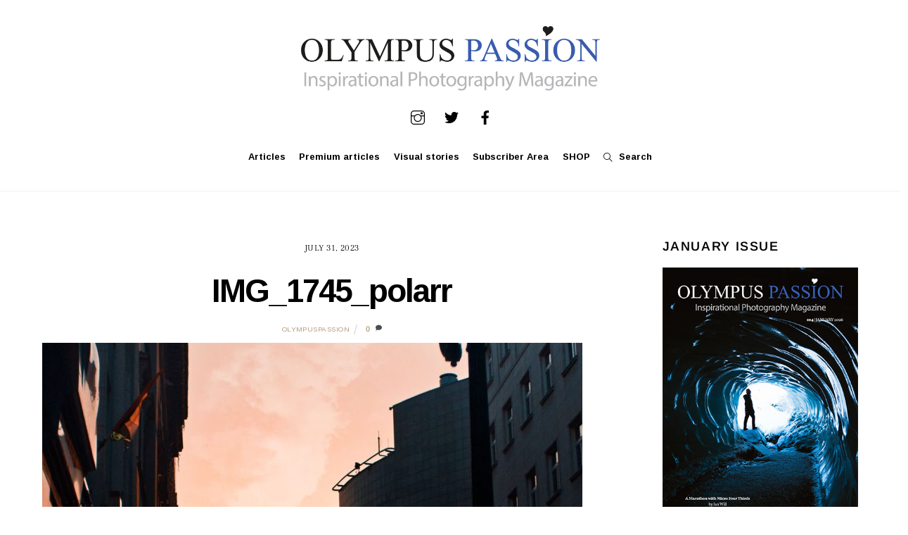

--- FILE ---
content_type: text/html; charset=UTF-8
request_url: https://www.olympuspassion.com/2023/08/01/life-is-a-movie-seeing-the-world-through-a-camera/img_1745_polarr/
body_size: 25844
content:
<!DOCTYPE html>
<html lang="en-GB">
<head>
        <meta charset="UTF-8">
        <meta name="viewport" content="width=device-width, initial-scale=1, minimum-scale=1">
        <meta name='robots' content='index, follow, max-image-preview:large, max-snippet:-1, max-video-preview:-1' />

	<!-- This site is optimized with the Yoast SEO plugin v26.8 - https://yoast.com/product/yoast-seo-wordpress/ -->
	<title>IMG_1745_polarr - Olympus Passion</title>
	<link rel="canonical" href="https://www.olympuspassion.com/2023/08/01/life-is-a-movie-seeing-the-world-through-a-camera/img_1745_polarr/" />
	<meta property="og:locale" content="en_GB" />
	<meta property="og:type" content="article" />
	<meta property="og:title" content="IMG_1745_polarr - Olympus Passion" />
	<meta property="og:url" content="https://www.olympuspassion.com/2023/08/01/life-is-a-movie-seeing-the-world-through-a-camera/img_1745_polarr/" />
	<meta property="og:site_name" content="Olympus Passion" />
	<meta property="article:publisher" content="https://www.facebook.com/olympuspassion/" />
	<meta property="og:image" content="https://www.olympuspassion.com/2023/08/01/life-is-a-movie-seeing-the-world-through-a-camera/img_1745_polarr" />
	<meta property="og:image:width" content="1" />
	<meta property="og:image:height" content="1" />
	<meta property="og:image:type" content="image/jpeg" />
	<meta name="twitter:card" content="summary_large_image" />
	<meta name="twitter:site" content="@olympuspassion" />
	<script type="application/ld+json" class="yoast-schema-graph">{"@context":"https://schema.org","@graph":[{"@type":"WebPage","@id":"https://www.olympuspassion.com/2023/08/01/life-is-a-movie-seeing-the-world-through-a-camera/img_1745_polarr/","url":"https://www.olympuspassion.com/2023/08/01/life-is-a-movie-seeing-the-world-through-a-camera/img_1745_polarr/","name":"IMG_1745_polarr - Olympus Passion","isPartOf":{"@id":"https://www.olympuspassion.com/#website"},"primaryImageOfPage":{"@id":"https://www.olympuspassion.com/2023/08/01/life-is-a-movie-seeing-the-world-through-a-camera/img_1745_polarr/#primaryimage"},"image":{"@id":"https://www.olympuspassion.com/2023/08/01/life-is-a-movie-seeing-the-world-through-a-camera/img_1745_polarr/#primaryimage"},"thumbnailUrl":"https://www.olympuspassion.com/wp-content/uploads/2023/07/IMG_1745_polarr.jpg","datePublished":"2023-07-31T18:39:03+00:00","breadcrumb":{"@id":"https://www.olympuspassion.com/2023/08/01/life-is-a-movie-seeing-the-world-through-a-camera/img_1745_polarr/#breadcrumb"},"inLanguage":"en-GB","potentialAction":[{"@type":"ReadAction","target":["https://www.olympuspassion.com/2023/08/01/life-is-a-movie-seeing-the-world-through-a-camera/img_1745_polarr/"]}]},{"@type":"ImageObject","inLanguage":"en-GB","@id":"https://www.olympuspassion.com/2023/08/01/life-is-a-movie-seeing-the-world-through-a-camera/img_1745_polarr/#primaryimage","url":"https://www.olympuspassion.com/wp-content/uploads/2023/07/IMG_1745_polarr.jpg","contentUrl":"https://www.olympuspassion.com/wp-content/uploads/2023/07/IMG_1745_polarr.jpg","width":1125,"height":1500},{"@type":"BreadcrumbList","@id":"https://www.olympuspassion.com/2023/08/01/life-is-a-movie-seeing-the-world-through-a-camera/img_1745_polarr/#breadcrumb","itemListElement":[{"@type":"ListItem","position":1,"name":"Home","item":"https://www.olympuspassion.com/"},{"@type":"ListItem","position":2,"name":"Life is a Movie &#8211; Seeing the world through a camera","item":"https://www.olympuspassion.com/2023/08/01/life-is-a-movie-seeing-the-world-through-a-camera/"},{"@type":"ListItem","position":3,"name":"IMG_1745_polarr"}]},{"@type":"WebSite","@id":"https://www.olympuspassion.com/#website","url":"https://www.olympuspassion.com/","name":"Olympus Passion","description":"Inspirational Photography Magazine","potentialAction":[{"@type":"SearchAction","target":{"@type":"EntryPoint","urlTemplate":"https://www.olympuspassion.com/?s={search_term_string}"},"query-input":{"@type":"PropertyValueSpecification","valueRequired":true,"valueName":"search_term_string"}}],"inLanguage":"en-GB"}]}</script>
	<!-- / Yoast SEO plugin. -->


        <style id="tf_lazy_common">
                        /*chrome bug,prevent run transition on the page loading*/
                body:not(.page-loaded),body:not(.page-loaded) #header,body:not(.page-loaded) a,body:not(.page-loaded) img,body:not(.page-loaded) figure,body:not(.page-loaded) div,body:not(.page-loaded) i,body:not(.page-loaded) li,body:not(.page-loaded) span,body:not(.page-loaded) ul{
                    animation:none!important;
                    transition:none!important
                }
                body:not(.page-loaded) #main-nav li .sub-menu{
                    display:none
                }
                img{
                    max-width:100%;
                    height:auto
                }
					           .tf_fa{display:inline-block;width:1em;height:1em;stroke-width:0;stroke:currentColor;overflow:visible;fill:currentColor;pointer-events:none;vertical-align:middle}#tf_svg symbol{overflow:visible}.tf_lazy{position:relative;visibility:visible;display:block;opacity:.3}.wow .tf_lazy{visibility:hidden;opacity:1;position:static;display:inline}div.tf_audio_lazy audio{visibility:hidden;height:0;display:inline}.mejs-container{visibility:visible}.tf_iframe_lazy{transition:opacity .3s ease-in-out;min-height:10px}.tf_carousel .tf_swiper-wrapper{display:flex}.tf_carousel .tf_swiper-slide{flex-shrink:0;opacity:0}.tf_carousel .tf_lazy{contain:none}.tf_swiper-wrapper>br,.tf_lazy.tf_swiper-wrapper .tf_lazy:after,.tf_lazy.tf_swiper-wrapper .tf_lazy:before{display:none}.tf_lazy:after,.tf_lazy:before{content:'';display:inline-block;position:absolute;width:10px!important;height:10px!important;margin:0 3px;top:50%!important;right:50%!important;left:auto!important;border-radius:100%;background-color:currentColor;visibility:visible;animation:tf-hrz-loader infinite .75s cubic-bezier(.2,.68,.18,1.08)}.tf_lazy:after{width:6px!important;height:6px!important;right:auto!important;left:50%!important;margin-top:3px;animation-delay:-.4s}@keyframes tf-hrz-loader{0%{transform:scale(1);opacity:1}50%{transform:scale(.1);opacity:.6}100%{transform:scale(1);opacity:1}}.tf_lazy_lightbox{position:fixed;background:rgba(11,11,11,.8);color:#ccc;top:0;left:0;display:flex;align-items:center;justify-content:center;z-index:999}.tf_lazy_lightbox .tf_lazy:after,.tf_lazy_lightbox .tf_lazy:before{background:#fff}.tf_video_lazy video{width:100%;height:100%;position:static;object-fit:cover}
        </style>
                    <noscript><style>body:not(.page-loaded) #main-nav li .sub-menu{
                display:block
            }</style></noscript>
            <link rel="prefetch" href="https://usercontent.one/wp/www.olympuspassion.com/wp-content/themes/themify-ultra/js/themify.script.min.js?ver=5.6.3&media=1756486299" as="script" importance="low"/><link rel="prefetch" href="https://usercontent.one/wp/www.olympuspassion.com/wp-content/themes/themify-ultra/themify/js/modules/themify.sidemenu.min.js?ver=5.6.0&media=1756486299" as="script" importance="low"/><link rel="preload" href="https://usercontent.one/wp/www.olympuspassion.com/wp-content/uploads/2022/06/Olympus-Passion-800px.png?media=1756486299" as="image"/><link rel="preload" href="https://fonts.gstatic.com/s/arimo/v35/P5sMzZCDf9_T_10ZxCE.woff2" as="font" type="font/woff2" crossorigin importance="high"/><link rel="preload" href="https://fonts.gstatic.com/s/frankruhllibre/v23/j8_w6_fAw7jrcalD7oKYNX0QfAnPW7Dl4Q.woff2" as="font" type="font/woff2" crossorigin importance="high"/><link rel="preload" href="https://fonts.gstatic.com/s/publicsans/v21/ijwTs572Xtc6ZYQws9YVwnNDTJzaxw.woff2" as="font" type="font/woff2" crossorigin importance="high"/><link rel="preload" href="https://fonts.gstatic.com/s/publicsans/v21/ijwRs572Xtc6ZYQws9YVwnNGfJ4.woff2" as="font" type="font/woff2" crossorigin importance="high"/><link rel="preload" importance="high" href="https://usercontent.one/wp/www.olympuspassion.com/wp-content/uploads/themify-concate/3008758587/themify-4065102574.min.css?media=1756486299" as="style"><link importance="high" id="themify_concate-css" rel="stylesheet" href="https://usercontent.one/wp/www.olympuspassion.com/wp-content/uploads/themify-concate/3008758587/themify-4065102574.min.css?media=1756486299"><link rel="preconnect" href="https://fonts.gstatic.com" crossorigin/><link rel="dns-prefetch" href="//www.google-analytics.com"/><link rel="alternate" type="application/rss+xml" title="Olympus Passion &raquo; Feed" href="https://www.olympuspassion.com/feed/" />
<link rel="alternate" type="application/rss+xml" title="Olympus Passion &raquo; Comments Feed" href="https://www.olympuspassion.com/comments/feed/" />
<link rel="alternate" type="application/rss+xml" title="Olympus Passion &raquo; IMG_1745_polarr Comments Feed" href="https://www.olympuspassion.com/2023/08/01/life-is-a-movie-seeing-the-world-through-a-camera/img_1745_polarr/feed/" />
<link rel="alternate" title="oEmbed (JSON)" type="application/json+oembed" href="https://www.olympuspassion.com/wp-json/oembed/1.0/embed?url=https%3A%2F%2Fwww.olympuspassion.com%2F2023%2F08%2F01%2Flife-is-a-movie-seeing-the-world-through-a-camera%2Fimg_1745_polarr%2F" />
<link rel="alternate" title="oEmbed (XML)" type="text/xml+oembed" href="https://www.olympuspassion.com/wp-json/oembed/1.0/embed?url=https%3A%2F%2Fwww.olympuspassion.com%2F2023%2F08%2F01%2Flife-is-a-movie-seeing-the-world-through-a-camera%2Fimg_1745_polarr%2F&#038;format=xml" />
<!-- www.olympuspassion.com is managing ads with Advanced Ads 2.0.16 – https://wpadvancedads.com/ --><script id="olymp-ready">
			window.advanced_ads_ready=function(e,a){a=a||"complete";var d=function(e){return"interactive"===a?"loading"!==e:"complete"===e};d(document.readyState)?e():document.addEventListener("readystatechange",(function(a){d(a.target.readyState)&&e()}),{once:"interactive"===a})},window.advanced_ads_ready_queue=window.advanced_ads_ready_queue||[];		</script>
		<style id='wp-img-auto-sizes-contain-inline-css'>
img:is([sizes=auto i],[sizes^="auto," i]){contain-intrinsic-size:3000px 1500px}
/*# sourceURL=wp-img-auto-sizes-contain-inline-css */
</style>
<link rel="preload" href="https://usercontent.one/wp/www.olympuspassion.com/wp-content/plugins/simple-google-recaptcha/sgr.css?media=1756486299?ver=1663329813" as="style" /><link rel='stylesheet' id='sgr-css' href='https://usercontent.one/wp/www.olympuspassion.com/wp-content/plugins/simple-google-recaptcha/sgr.css?media=1756486299?ver=1663329813' media='all' />
<link rel="preload" href="https://fonts.googleapis.com/css?family=Open+Sans%3A300%2C400%2C500%2C600%2C700%2C800&#038;display=swap&#038;ver=6.9" as="style" /><link rel='stylesheet' id='twb-open-sans-css' href='https://fonts.googleapis.com/css?family=Open+Sans%3A300%2C400%2C500%2C600%2C700%2C800&#038;display=swap&#038;ver=6.9' media='all' />
<link rel="preload" href="https://usercontent.one/wp/www.olympuspassion.com/wp-content/plugins/photo-gallery/booster/assets/css/global.css?ver=1.0.0&media=1756486299" as="style" /><link rel='stylesheet' id='twbbwg-global-css' href='https://usercontent.one/wp/www.olympuspassion.com/wp-content/plugins/photo-gallery/booster/assets/css/global.css?ver=1.0.0&media=1756486299' media='all' />
<link rel="preload" href="https://usercontent.one/wp/www.olympuspassion.com/wp-content/plugins/instagram-feed/css/sbi-styles.min.css?ver=6.10.0&media=1756486299" as="style" /><link rel='stylesheet' id='sbi_styles-css' href='https://usercontent.one/wp/www.olympuspassion.com/wp-content/plugins/instagram-feed/css/sbi-styles.min.css?ver=6.10.0&media=1756486299' media='all' />
<style id='classic-theme-styles-inline-css'>
/*! This file is auto-generated */
.wp-block-button__link{color:#fff;background-color:#32373c;border-radius:9999px;box-shadow:none;text-decoration:none;padding:calc(.667em + 2px) calc(1.333em + 2px);font-size:1.125em}.wp-block-file__button{background:#32373c;color:#fff;text-decoration:none}
/*# sourceURL=/wp-includes/css/classic-themes.min.css */
</style>
<link rel="preload" href="https://usercontent.one/wp/www.olympuspassion.com/wp-content/plugins/easy-pricing-tables/assets/blocks/editor/fca-ept-editor.min.css?ver=4.1.1&media=1756486299" as="style" /><link rel='stylesheet' id='fca-ept-editor-style-css' href='https://usercontent.one/wp/www.olympuspassion.com/wp-content/plugins/easy-pricing-tables/assets/blocks/editor/fca-ept-editor.min.css?ver=4.1.1&media=1756486299' media='all' />
<link rel="preload" href="https://usercontent.one/wp/www.olympuspassion.com/wp-content/plugins/easy-pricing-tables/assets/blocks/layout1/fca-ept-layout1.min.css?ver=4.1.1&media=1756486299" as="style" /><link rel='stylesheet' id='fca-ept-layout1-style-css' href='https://usercontent.one/wp/www.olympuspassion.com/wp-content/plugins/easy-pricing-tables/assets/blocks/layout1/fca-ept-layout1.min.css?ver=4.1.1&media=1756486299' media='all' />
<link rel="preload" href="https://usercontent.one/wp/www.olympuspassion.com/wp-content/plugins/easy-pricing-tables/assets/blocks/layout2/fca-ept-layout2.min.css?ver=4.1.1&media=1756486299" as="style" /><link rel='stylesheet' id='fca-ept-layout2-style-css' href='https://usercontent.one/wp/www.olympuspassion.com/wp-content/plugins/easy-pricing-tables/assets/blocks/layout2/fca-ept-layout2.min.css?ver=4.1.1&media=1756486299' media='all' />
<link rel="preload" href="https://usercontent.one/wp/www.olympuspassion.com/wp-content/plugins/easy-pricing-tables/assets/pricing-tables/design1/pricingtable.min.css?ver=4.1.1&media=1756486299" as="style" /><link rel='stylesheet' id='dh-ptp-design1-css' href='https://usercontent.one/wp/www.olympuspassion.com/wp-content/plugins/easy-pricing-tables/assets/pricing-tables/design1/pricingtable.min.css?ver=4.1.1&media=1756486299' media='all' />
<link rel="preload" href="https://usercontent.one/wp/www.olympuspassion.com/wp-content/plugins/easy-pricing-tables/assets/blocks/legacy/block.css?ver=4.1.1&media=1756486299" as="style" /><link rel='stylesheet' id='dh-ptp-block-css-css' href='https://usercontent.one/wp/www.olympuspassion.com/wp-content/plugins/easy-pricing-tables/assets/blocks/legacy/block.css?ver=4.1.1&media=1756486299' media='all' />
<link rel="preload" href="https://www.olympuspassion.com/wp-includes/css/dist/components/style.min.css?ver=6.9" as="style" /><link rel='stylesheet' id='wp-components-css' href='https://www.olympuspassion.com/wp-includes/css/dist/components/style.min.css?ver=6.9' media='all' />
<link rel="preload" href="https://www.olympuspassion.com/wp-includes/css/dist/preferences/style.min.css?ver=6.9" as="style" /><link rel='stylesheet' id='wp-preferences-css' href='https://www.olympuspassion.com/wp-includes/css/dist/preferences/style.min.css?ver=6.9' media='all' />
<link rel="preload" href="https://www.olympuspassion.com/wp-includes/css/dist/block-editor/style.min.css?ver=6.9" as="style" /><link rel='stylesheet' id='wp-block-editor-css' href='https://www.olympuspassion.com/wp-includes/css/dist/block-editor/style.min.css?ver=6.9' media='all' />
<link rel="preload" href="https://usercontent.one/wp/www.olympuspassion.com/wp-content/plugins/popup-maker/dist/packages/block-library-style.css?media=1756486299?ver=dbea705cfafe089d65f1" as="style" /><link rel='stylesheet' id='popup-maker-block-library-style-css' href='https://usercontent.one/wp/www.olympuspassion.com/wp-content/plugins/popup-maker/dist/packages/block-library-style.css?media=1756486299?ver=dbea705cfafe089d65f1' media='all' />
<link rel="preload" href="https://usercontent.one/wp/www.olympuspassion.com/wp-content/plugins/contact-form-7/includes/css/styles.css?ver=6.1.4&media=1756486299" as="style" /><link rel='stylesheet' id='contact-form-7-css' href='https://usercontent.one/wp/www.olympuspassion.com/wp-content/plugins/contact-form-7/includes/css/styles.css?ver=6.1.4&media=1756486299' media='all' />
<link rel="preload" href="https://usercontent.one/wp/www.olympuspassion.com/wp-content/plugins/photo-gallery/css/bwg-fonts/fonts.css?ver=0.0.1&media=1756486299" as="style" /><link rel='stylesheet' id='bwg_fonts-css' href='https://usercontent.one/wp/www.olympuspassion.com/wp-content/plugins/photo-gallery/css/bwg-fonts/fonts.css?ver=0.0.1&media=1756486299' media='all' />
<link rel="preload" href="https://usercontent.one/wp/www.olympuspassion.com/wp-content/plugins/photo-gallery/css/sumoselect.min.css?ver=3.4.6&media=1756486299" as="style" /><link rel='stylesheet' id='sumoselect-css' href='https://usercontent.one/wp/www.olympuspassion.com/wp-content/plugins/photo-gallery/css/sumoselect.min.css?ver=3.4.6&media=1756486299' media='all' />
<link rel="preload" href="https://usercontent.one/wp/www.olympuspassion.com/wp-content/plugins/photo-gallery/css/jquery.mCustomScrollbar.min.css?ver=3.1.5&media=1756486299" as="style" /><link rel='stylesheet' id='mCustomScrollbar-css' href='https://usercontent.one/wp/www.olympuspassion.com/wp-content/plugins/photo-gallery/css/jquery.mCustomScrollbar.min.css?ver=3.1.5&media=1756486299' media='all' />
<link rel="preload" href="https://fonts.googleapis.com/css?family=Ubuntu&#038;subset=greek,latin,greek-ext,vietnamese,cyrillic-ext,latin-ext,cyrillic" as="style" /><link rel='stylesheet' id='bwg_googlefonts-css' href='https://fonts.googleapis.com/css?family=Ubuntu&#038;subset=greek,latin,greek-ext,vietnamese,cyrillic-ext,latin-ext,cyrillic' media='all' />
<link rel="preload" href="https://usercontent.one/wp/www.olympuspassion.com/wp-content/plugins/photo-gallery/css/styles.min.css?ver=1.8.37&media=1756486299" as="style" /><link rel='stylesheet' id='bwg_frontend-css' href='https://usercontent.one/wp/www.olympuspassion.com/wp-content/plugins/photo-gallery/css/styles.min.css?ver=1.8.37&media=1756486299' media='all' />
<link rel="preload" href="https://usercontent.one/wp/www.olympuspassion.com/wp-content/plugins/responsive-lightbox/assets/swipebox/swipebox.min.css?ver=1.5.2&media=1756486299" as="style" /><link rel='stylesheet' id='responsive-lightbox-swipebox-css' href='https://usercontent.one/wp/www.olympuspassion.com/wp-content/plugins/responsive-lightbox/assets/swipebox/swipebox.min.css?ver=1.5.2&media=1756486299' media='all' />
<style id='wpxpo-global-style-inline-css'>
:root { --preset-color1: #037fff --preset-color2: #026fe0 --preset-color3: #071323 --preset-color4: #132133 --preset-color5: #34495e --preset-color6: #787676 --preset-color7: #f0f2f3 --preset-color8: #f8f9fa --preset-color9: #ffffff }
/*# sourceURL=wpxpo-global-style-inline-css */
</style>
<style id='ultp-preset-colors-style-inline-css'>
:root { --postx_preset_Base_1_color: #f4f4ff; --postx_preset_Base_2_color: #dddff8; --postx_preset_Base_3_color: #B4B4D6; --postx_preset_Primary_color: #3323f0; --postx_preset_Secondary_color: #4a5fff; --postx_preset_Tertiary_color: #FFFFFF; --postx_preset_Contrast_3_color: #545472; --postx_preset_Contrast_2_color: #262657; --postx_preset_Contrast_1_color: #10102e; --postx_preset_Over_Primary_color: #ffffff;  }
/*# sourceURL=ultp-preset-colors-style-inline-css */
</style>
<style id='ultp-preset-gradient-style-inline-css'>
:root { --postx_preset_Primary_to_Secondary_to_Right_gradient: linear-gradient(90deg, var(--postx_preset_Primary_color) 0%, var(--postx_preset_Secondary_color) 100%); --postx_preset_Primary_to_Secondary_to_Bottom_gradient: linear-gradient(180deg, var(--postx_preset_Primary_color) 0%, var(--postx_preset_Secondary_color) 100%); --postx_preset_Secondary_to_Primary_to_Right_gradient: linear-gradient(90deg, var(--postx_preset_Secondary_color) 0%, var(--postx_preset_Primary_color) 100%); --postx_preset_Secondary_to_Primary_to_Bottom_gradient: linear-gradient(180deg, var(--postx_preset_Secondary_color) 0%, var(--postx_preset_Primary_color) 100%); --postx_preset_Cold_Evening_gradient: linear-gradient(0deg, rgb(12, 52, 131) 0%, rgb(162, 182, 223) 100%, rgb(107, 140, 206) 100%, rgb(162, 182, 223) 100%); --postx_preset_Purple_Division_gradient: linear-gradient(0deg, rgb(112, 40, 228) 0%, rgb(229, 178, 202) 100%); --postx_preset_Over_Sun_gradient: linear-gradient(60deg, rgb(171, 236, 214) 0%, rgb(251, 237, 150) 100%); --postx_preset_Morning_Salad_gradient: linear-gradient(-255deg, rgb(183, 248, 219) 0%, rgb(80, 167, 194) 100%); --postx_preset_Fabled_Sunset_gradient: linear-gradient(-270deg, rgb(35, 21, 87) 0%, rgb(68, 16, 122) 29%, rgb(255, 19, 97) 67%, rgb(255, 248, 0) 100%);  }
/*# sourceURL=ultp-preset-gradient-style-inline-css */
</style>
<style id='ultp-preset-typo-style-inline-css'>
@import url('https://fonts.googleapis.com/css?family=Roboto:100,100i,300,300i,400,400i,500,500i,700,700i,900,900i'); :root { --postx_preset_Heading_typo_font_family: Roboto; --postx_preset_Heading_typo_font_family_type: sans-serif; --postx_preset_Heading_typo_font_weight: 600; --postx_preset_Heading_typo_text_transform: capitalize; --postx_preset_Body_and_Others_typo_font_family: Roboto; --postx_preset_Body_and_Others_typo_font_family_type: sans-serif; --postx_preset_Body_and_Others_typo_font_weight: 400; --postx_preset_Body_and_Others_typo_text_transform: lowercase; --postx_preset_body_typo_font_size_lg: 16px; --postx_preset_paragraph_1_typo_font_size_lg: 12px; --postx_preset_paragraph_2_typo_font_size_lg: 12px; --postx_preset_paragraph_3_typo_font_size_lg: 12px; --postx_preset_heading_h1_typo_font_size_lg: 42px; --postx_preset_heading_h2_typo_font_size_lg: 36px; --postx_preset_heading_h3_typo_font_size_lg: 30px; --postx_preset_heading_h4_typo_font_size_lg: 24px; --postx_preset_heading_h5_typo_font_size_lg: 20px; --postx_preset_heading_h6_typo_font_size_lg: 16px; }
/*# sourceURL=ultp-preset-typo-style-inline-css */
</style>
<link rel="preload" href="https://usercontent.one/wp/www.olympuspassion.com/wp-content/plugins/wp-ecommerce-paypal/assets/css/wpecpp.css?ver=2.0.3&media=1756486299" as="style" /><link rel='stylesheet' id='wpecpp-css' href='https://usercontent.one/wp/www.olympuspassion.com/wp-content/plugins/wp-ecommerce-paypal/assets/css/wpecpp.css?ver=2.0.3&media=1756486299' media='all' />
<link rel="preload" href="https://usercontent.one/wp/www.olympuspassion.com/wp-content/plugins/dco-comment-attachment/assets/dco-comment-attachment.css?ver=2.4.0&media=1756486299" as="style" /><link rel='stylesheet' id='dco-comment-attachment-css' href='https://usercontent.one/wp/www.olympuspassion.com/wp-content/plugins/dco-comment-attachment/assets/dco-comment-attachment.css?ver=2.4.0&media=1756486299' media='all' />
<link rel="preload" href="https://usercontent.one/wp/www.olympuspassion.com/wp-content/plugins/forget-about-shortcode-buttons/public/css/button-styles.css?ver=2.1.3&media=1756486299" as="style" /><link rel='stylesheet' id='forget-about-shortcode-buttons-css' href='https://usercontent.one/wp/www.olympuspassion.com/wp-content/plugins/forget-about-shortcode-buttons/public/css/button-styles.css?ver=2.1.3&media=1756486299' media='all' />
<link rel="preload" href="https://usercontent.one/wp/www.olympuspassion.com/wp-content/plugins/mailin/css/mailin-front.css?ver=6.9&media=1756486299" as="style" /><link rel='stylesheet' id='sib-front-css-css' href='https://usercontent.one/wp/www.olympuspassion.com/wp-content/plugins/mailin/css/mailin-front.css?ver=6.9&media=1756486299' media='all' />
<script id="sgr-js-extra">
var sgr = {"sgr_site_key":"6LcUyesUAAAAANqWQWCEeOZT4svTjAYLl92RyrGz"};
//# sourceURL=sgr-js-extra
</script>
<script src="https://usercontent.one/wp/www.olympuspassion.com/wp-content/plugins/simple-google-recaptcha/sgr.js?media=1756486299?ver=1663329813" id="sgr-js"></script>
<script src="https://www.olympuspassion.com/wp-includes/js/jquery/jquery.min.js?ver=3.7.1" id="jquery-core-js"></script>
<script src="https://usercontent.one/wp/www.olympuspassion.com/wp-content/plugins/photo-gallery/booster/assets/js/circle-progress.js?ver=1.2.2&media=1756486299" id="twbbwg-circle-js"></script>
<script id="twbbwg-global-js-extra">
var twb = {"nonce":"1be338ed42","ajax_url":"https://www.olympuspassion.com/wp-admin/admin-ajax.php","plugin_url":"https://www.olympuspassion.com/wp-content/plugins/photo-gallery/booster","href":"https://www.olympuspassion.com/wp-admin/admin.php?page=twbbwg_photo-gallery"};
var twb = {"nonce":"1be338ed42","ajax_url":"https://www.olympuspassion.com/wp-admin/admin-ajax.php","plugin_url":"https://www.olympuspassion.com/wp-content/plugins/photo-gallery/booster","href":"https://www.olympuspassion.com/wp-admin/admin.php?page=twbbwg_photo-gallery"};
//# sourceURL=twbbwg-global-js-extra
</script>
<script src="https://usercontent.one/wp/www.olympuspassion.com/wp-content/plugins/photo-gallery/booster/assets/js/global.js?ver=1.0.0&media=1756486299" id="twbbwg-global-js"></script>
<script src="https://usercontent.one/wp/www.olympuspassion.com/wp-content/plugins/flowpaper-lite-pdf-flipbook/assets/lity/lity.min.js?media=1756486299" id="lity-js-js"></script>
<script src="https://usercontent.one/wp/www.olympuspassion.com/wp-content/plugins/photo-gallery/js/jquery.sumoselect.min.js?ver=3.4.6&media=1756486299" id="sumoselect-js"></script>
<script src="https://usercontent.one/wp/www.olympuspassion.com/wp-content/plugins/photo-gallery/js/tocca.min.js?ver=2.0.9&media=1756486299" id="bwg_mobile-js"></script>
<script src="https://usercontent.one/wp/www.olympuspassion.com/wp-content/plugins/photo-gallery/js/jquery.mCustomScrollbar.concat.min.js?ver=3.1.5&media=1756486299" id="mCustomScrollbar-js"></script>
<script src="https://usercontent.one/wp/www.olympuspassion.com/wp-content/plugins/photo-gallery/js/jquery.fullscreen.min.js?ver=0.6.0&media=1756486299" id="jquery-fullscreen-js"></script>
<script id="bwg_frontend-js-extra">
var bwg_objectsL10n = {"bwg_field_required":"field is required.","bwg_mail_validation":"This is not a valid email address.","bwg_search_result":"There are no images matching your search.","bwg_select_tag":"Select Tag","bwg_order_by":"Order By","bwg_search":"Search","bwg_show_ecommerce":"Show Ecommerce","bwg_hide_ecommerce":"Hide Ecommerce","bwg_show_comments":"Show Comments","bwg_hide_comments":"Hide Comments","bwg_restore":"Restore","bwg_maximize":"Maximise","bwg_fullscreen":"Fullscreen","bwg_exit_fullscreen":"Exit Fullscreen","bwg_search_tag":"SEARCH...","bwg_tag_no_match":"No tags found","bwg_all_tags_selected":"All tags selected","bwg_tags_selected":"tags selected","play":"Play","pause":"Pause","is_pro":"","bwg_play":"Play","bwg_pause":"Pause","bwg_hide_info":"Hide info","bwg_show_info":"Show info","bwg_hide_rating":"Hide rating","bwg_show_rating":"Show rating","ok":"Ok","cancel":"Cancel","select_all":"Select all","lazy_load":"0","lazy_loader":"https://usercontent.one/wp/www.olympuspassion.com/wp-content/plugins/photo-gallery/images/ajax_loader.png?media=1756486299","front_ajax":"0","bwg_tag_see_all":"see all tags","bwg_tag_see_less":"see less tags"};
//# sourceURL=bwg_frontend-js-extra
</script>
<script src="https://usercontent.one/wp/www.olympuspassion.com/wp-content/plugins/photo-gallery/js/scripts.min.js?ver=1.8.37&media=1756486299" id="bwg_frontend-js"></script>
<script src="https://usercontent.one/wp/www.olympuspassion.com/wp-content/plugins/responsive-lightbox/assets/dompurify/purify.min.js?ver=3.3.1&media=1756486299" id="dompurify-js"></script>
<script id="responsive-lightbox-sanitizer-js-before">
window.RLG = window.RLG || {}; window.RLG.sanitizeAllowedHosts = ["youtube.com","www.youtube.com","youtu.be","vimeo.com","player.vimeo.com"];
//# sourceURL=responsive-lightbox-sanitizer-js-before
</script>
<script src="https://usercontent.one/wp/www.olympuspassion.com/wp-content/plugins/responsive-lightbox/js/sanitizer.js?ver=2.6.1&media=1756486299" id="responsive-lightbox-sanitizer-js"></script>
<script src="https://usercontent.one/wp/www.olympuspassion.com/wp-content/plugins/responsive-lightbox/assets/swipebox/jquery.swipebox.min.js?ver=1.5.2&media=1756486299" id="responsive-lightbox-swipebox-js"></script>
<script src="https://www.olympuspassion.com/wp-includes/js/underscore.min.js?ver=1.13.7" id="underscore-js"></script>
<script src="https://usercontent.one/wp/www.olympuspassion.com/wp-content/plugins/responsive-lightbox/assets/infinitescroll/infinite-scroll.pkgd.min.js?ver=4.0.1&media=1756486299" id="responsive-lightbox-infinite-scroll-js"></script>
<script id="responsive-lightbox-js-before">
var rlArgs = {"script":"swipebox","selector":"lightbox","customEvents":"","activeGalleries":true,"animation":true,"hideCloseButtonOnMobile":false,"removeBarsOnMobile":false,"hideBars":true,"hideBarsDelay":5000,"videoMaxWidth":1080,"useSVG":true,"loopAtEnd":false,"woocommerce_gallery":false,"ajaxurl":"https:\/\/www.olympuspassion.com\/wp-admin\/admin-ajax.php","nonce":"ffcdb848da","preview":false,"postId":15387,"scriptExtension":false};

//# sourceURL=responsive-lightbox-js-before
</script>
<script src="https://usercontent.one/wp/www.olympuspassion.com/wp-content/plugins/responsive-lightbox/js/front.js?ver=2.6.1&media=1756486299" id="responsive-lightbox-js"></script>

<!-- Google tag (gtag.js) snippet added by Site Kit -->
<!-- Google Analytics snippet added by Site Kit -->
<script src="https://www.googletagmanager.com/gtag/js?id=GT-TBWWB5TP" id="google_gtagjs-js" async></script>
<script id="google_gtagjs-js-after">
window.dataLayer = window.dataLayer || [];function gtag(){dataLayer.push(arguments);}
gtag("set","linker",{"domains":["www.olympuspassion.com"]});
gtag("js", new Date());
gtag("set", "developer_id.dZTNiMT", true);
gtag("config", "GT-TBWWB5TP");
 window._googlesitekit = window._googlesitekit || {}; window._googlesitekit.throttledEvents = []; window._googlesitekit.gtagEvent = (name, data) => { var key = JSON.stringify( { name, data } ); if ( !! window._googlesitekit.throttledEvents[ key ] ) { return; } window._googlesitekit.throttledEvents[ key ] = true; setTimeout( () => { delete window._googlesitekit.throttledEvents[ key ]; }, 5 ); gtag( "event", name, { ...data, event_source: "site-kit" } ); }; 
//# sourceURL=google_gtagjs-js-after
</script>
<script id="sib-front-js-js-extra">
var sibErrMsg = {"invalidMail":"Please fill out valid email address","requiredField":"Please fill out required fields","invalidDateFormat":"Please fill out valid date format","invalidSMSFormat":"Please fill out valid phone number"};
var ajax_sib_front_object = {"ajax_url":"https://www.olympuspassion.com/wp-admin/admin-ajax.php","ajax_nonce":"6ffb953fb5","flag_url":"https://www.olympuspassion.com/wp-content/plugins/mailin/img/flags/"};
//# sourceURL=sib-front-js-js-extra
</script>
<script src="https://usercontent.one/wp/www.olympuspassion.com/wp-content/plugins/mailin/js/mailin-front.js?media=1756486299?ver=1768581396" id="sib-front-js-js"></script>
<link rel="https://api.w.org/" href="https://www.olympuspassion.com/wp-json/" /><link rel="alternate" title="JSON" type="application/json" href="https://www.olympuspassion.com/wp-json/wp/v2/media/15387" /><link rel="EditURI" type="application/rsd+xml" title="RSD" href="https://www.olympuspassion.com/xmlrpc.php?rsd" />
<meta name="generator" content="WordPress 6.9" />
<link rel='shortlink' href='https://www.olympuspassion.com/?p=15387' />
	<link rel="preconnect" href="https://fonts.googleapis.com">
	<link rel="preconnect" href="https://fonts.gstatic.com">
	<link href='https://fonts.googleapis.com/css2?display=swap&family=Arimo:wght@400;700' rel='stylesheet'><meta name="generator" content="Site Kit by Google 1.170.0" /><script type="text/javascript">
  (function(c) {
    var script = document.createElement("script");
    script.src = "https://js.memberful.com/embed.js";
    script.onload = function() { Memberful.setup(c) };
    document.head.appendChild(script);
  })({
    site: ["https:\/\/olympuspassion.memberful.com"]  });
</script>
<style>[class*=" icon-oc-"],[class^=icon-oc-]{speak:none;font-style:normal;font-weight:400;font-variant:normal;text-transform:none;line-height:1;-webkit-font-smoothing:antialiased;-moz-osx-font-smoothing:grayscale}.icon-oc-one-com-white-32px-fill:before{content:"901"}.icon-oc-one-com:before{content:"900"}#one-com-icon,.toplevel_page_onecom-wp .wp-menu-image{speak:none;display:flex;align-items:center;justify-content:center;text-transform:none;line-height:1;-webkit-font-smoothing:antialiased;-moz-osx-font-smoothing:grayscale}.onecom-wp-admin-bar-item>a,.toplevel_page_onecom-wp>.wp-menu-name{font-size:16px;font-weight:400;line-height:1}.toplevel_page_onecom-wp>.wp-menu-name img{width:69px;height:9px;}.wp-submenu-wrap.wp-submenu>.wp-submenu-head>img{width:88px;height:auto}.onecom-wp-admin-bar-item>a img{height:7px!important}.onecom-wp-admin-bar-item>a img,.toplevel_page_onecom-wp>.wp-menu-name img{opacity:.8}.onecom-wp-admin-bar-item.hover>a img,.toplevel_page_onecom-wp.wp-has-current-submenu>.wp-menu-name img,li.opensub>a.toplevel_page_onecom-wp>.wp-menu-name img{opacity:1}#one-com-icon:before,.onecom-wp-admin-bar-item>a:before,.toplevel_page_onecom-wp>.wp-menu-image:before{content:'';position:static!important;background-color:rgba(240,245,250,.4);border-radius:102px;width:18px;height:18px;padding:0!important}.onecom-wp-admin-bar-item>a:before{width:14px;height:14px}.onecom-wp-admin-bar-item.hover>a:before,.toplevel_page_onecom-wp.opensub>a>.wp-menu-image:before,.toplevel_page_onecom-wp.wp-has-current-submenu>.wp-menu-image:before{background-color:#76b82a}.onecom-wp-admin-bar-item>a{display:inline-flex!important;align-items:center;justify-content:center}#one-com-logo-wrapper{font-size:4em}#one-com-icon{vertical-align:middle}.imagify-welcome{display:none !important;}</style><noscript><style>.vce-row-container .vcv-lozad {display: none}</style></noscript><meta name="generator" content="Powered by Visual Composer Website Builder - fast and easy-to-use drag and drop visual editor for WordPress."/>
	<style>
	@keyframes themifyAnimatedBG{
		0%{background-color:#33baab}100%{background-color:#e33b9e}50%{background-color:#4961d7}33.3%{background-color:#2ea85c}25%{background-color:#2bb8ed}20%{background-color:#dd5135}
	}
	.page-loaded .module_row.animated-bg{
		animation:themifyAnimatedBG 30000ms infinite alternate
	}
	</style>
	
<!-- BEGIN Clicky Analytics v2.2.4 Tracking - https://wordpress.org/plugins/clicky-analytics/ -->
<script type="text/javascript">
  var clicky_custom = clicky_custom || {};
  clicky_custom.outbound_pattern = ['/go/','/out/'];
</script>

<script async src="//static.getclicky.com/101247543.js"></script>

<!-- END Clicky Analytics v2.2.4 Tracking -->

<script type="text/javascript" src="https://cdn.by.wonderpush.com/sdk/1.1/wonderpush-loader.min.js" async></script>
<script type="text/javascript">
  window.WonderPush = window.WonderPush || [];
  window.WonderPush.push(['init', {"customDomain":"https:\/\/www.olympuspassion.com\/wp-content\/plugins\/mailin\/","serviceWorkerUrl":"wonderpush-worker-loader.min.js?webKey=1880e3ff74785454edc3a7c4e53dfda7b9ef8e2e1b5cd04cc6e0a4e6966f7bcd","frameUrl":"wonderpush.min.html","webKey":"1880e3ff74785454edc3a7c4e53dfda7b9ef8e2e1b5cd04cc6e0a4e6966f7bcd"}]);
</script>      <meta name="onesignal" content="wordpress-plugin"/>
            <script>

      window.OneSignalDeferred = window.OneSignalDeferred || [];

      OneSignalDeferred.push(function(OneSignal) {
        var oneSignal_options = {};
        window._oneSignalInitOptions = oneSignal_options;

        oneSignal_options['serviceWorkerParam'] = { scope: '/wp-content/plugins/onesignal-free-web-push-notifications/sdk_files/push/onesignal/' };
oneSignal_options['serviceWorkerPath'] = 'OneSignalSDKWorker.js';

        OneSignal.Notifications.setDefaultUrl("https://www.olympuspassion.com");

        oneSignal_options['wordpress'] = true;
oneSignal_options['appId'] = '877ec1b2-cd2d-4758-9cc2-b1bfa9d81497';
oneSignal_options['allowLocalhostAsSecureOrigin'] = true;
oneSignal_options['welcomeNotification'] = { };
oneSignal_options['welcomeNotification']['title'] = "";
oneSignal_options['welcomeNotification']['message'] = "";
oneSignal_options['path'] = "https://www.olympuspassion.com/wp-content/plugins/onesignal-free-web-push-notifications/sdk_files/";
oneSignal_options['promptOptions'] = { };
oneSignal_options['notifyButton'] = { };
oneSignal_options['notifyButton']['enable'] = true;
oneSignal_options['notifyButton']['position'] = 'bottom-left';
oneSignal_options['notifyButton']['theme'] = 'default';
oneSignal_options['notifyButton']['size'] = 'medium';
oneSignal_options['notifyButton']['showCredit'] = true;
oneSignal_options['notifyButton']['text'] = {};
oneSignal_options['notifyButton']['colors'] = {};
oneSignal_options['notifyButton']['colors']['circle.background'] = '#385cae';
              OneSignal.init(window._oneSignalInitOptions);
              OneSignal.Slidedown.promptPush()      });

      function documentInitOneSignal() {
        var oneSignal_elements = document.getElementsByClassName("OneSignal-prompt");

        var oneSignalLinkClickHandler = function(event) { OneSignal.Notifications.requestPermission(); event.preventDefault(); };        for(var i = 0; i < oneSignal_elements.length; i++)
          oneSignal_elements[i].addEventListener('click', oneSignalLinkClickHandler, false);
      }

      if (document.readyState === 'complete') {
           documentInitOneSignal();
      }
      else {
           window.addEventListener("load", function(event){
               documentInitOneSignal();
          });
      }
    </script>
<style type="text/css">.saboxplugin-wrap{-webkit-box-sizing:border-box;-moz-box-sizing:border-box;-ms-box-sizing:border-box;box-sizing:border-box;border:1px solid #eee;width:100%;clear:both;display:block;overflow:hidden;word-wrap:break-word;position:relative}.saboxplugin-wrap .saboxplugin-gravatar{float:left;padding:0 20px 20px 20px}.saboxplugin-wrap .saboxplugin-gravatar img{max-width:100px;height:auto;border-radius:0;}.saboxplugin-wrap .saboxplugin-authorname{font-size:18px;line-height:1;margin:20px 0 0 20px;display:block}.saboxplugin-wrap .saboxplugin-authorname a{text-decoration:none}.saboxplugin-wrap .saboxplugin-authorname a:focus{outline:0}.saboxplugin-wrap .saboxplugin-desc{display:block;margin:5px 20px}.saboxplugin-wrap .saboxplugin-desc a{text-decoration:underline}.saboxplugin-wrap .saboxplugin-desc p{margin:5px 0 12px}.saboxplugin-wrap .saboxplugin-web{margin:0 20px 15px;text-align:left}.saboxplugin-wrap .sab-web-position{text-align:right}.saboxplugin-wrap .saboxplugin-web a{color:#ccc;text-decoration:none}.saboxplugin-wrap .saboxplugin-socials{position:relative;display:block;background:#fcfcfc;padding:5px;border-top:1px solid #eee}.saboxplugin-wrap .saboxplugin-socials a svg{width:20px;height:20px}.saboxplugin-wrap .saboxplugin-socials a svg .st2{fill:#fff; transform-origin:center center;}.saboxplugin-wrap .saboxplugin-socials a svg .st1{fill:rgba(0,0,0,.3)}.saboxplugin-wrap .saboxplugin-socials a:hover{opacity:.8;-webkit-transition:opacity .4s;-moz-transition:opacity .4s;-o-transition:opacity .4s;transition:opacity .4s;box-shadow:none!important;-webkit-box-shadow:none!important}.saboxplugin-wrap .saboxplugin-socials .saboxplugin-icon-color{box-shadow:none;padding:0;border:0;-webkit-transition:opacity .4s;-moz-transition:opacity .4s;-o-transition:opacity .4s;transition:opacity .4s;display:inline-block;color:#fff;font-size:0;text-decoration:inherit;margin:5px;-webkit-border-radius:0;-moz-border-radius:0;-ms-border-radius:0;-o-border-radius:0;border-radius:0;overflow:hidden}.saboxplugin-wrap .saboxplugin-socials .saboxplugin-icon-grey{text-decoration:inherit;box-shadow:none;position:relative;display:-moz-inline-stack;display:inline-block;vertical-align:middle;zoom:1;margin:10px 5px;color:#444;fill:#444}.clearfix:after,.clearfix:before{content:' ';display:table;line-height:0;clear:both}.ie7 .clearfix{zoom:1}.saboxplugin-socials.sabox-colored .saboxplugin-icon-color .sab-twitch{border-color:#38245c}.saboxplugin-socials.sabox-colored .saboxplugin-icon-color .sab-behance{border-color:#003eb0}.saboxplugin-socials.sabox-colored .saboxplugin-icon-color .sab-deviantart{border-color:#036824}.saboxplugin-socials.sabox-colored .saboxplugin-icon-color .sab-digg{border-color:#00327c}.saboxplugin-socials.sabox-colored .saboxplugin-icon-color .sab-dribbble{border-color:#ba1655}.saboxplugin-socials.sabox-colored .saboxplugin-icon-color .sab-facebook{border-color:#1e2e4f}.saboxplugin-socials.sabox-colored .saboxplugin-icon-color .sab-flickr{border-color:#003576}.saboxplugin-socials.sabox-colored .saboxplugin-icon-color .sab-github{border-color:#264874}.saboxplugin-socials.sabox-colored .saboxplugin-icon-color .sab-google{border-color:#0b51c5}.saboxplugin-socials.sabox-colored .saboxplugin-icon-color .sab-html5{border-color:#902e13}.saboxplugin-socials.sabox-colored .saboxplugin-icon-color .sab-instagram{border-color:#1630aa}.saboxplugin-socials.sabox-colored .saboxplugin-icon-color .sab-linkedin{border-color:#00344f}.saboxplugin-socials.sabox-colored .saboxplugin-icon-color .sab-pinterest{border-color:#5b040e}.saboxplugin-socials.sabox-colored .saboxplugin-icon-color .sab-reddit{border-color:#992900}.saboxplugin-socials.sabox-colored .saboxplugin-icon-color .sab-rss{border-color:#a43b0a}.saboxplugin-socials.sabox-colored .saboxplugin-icon-color .sab-sharethis{border-color:#5d8420}.saboxplugin-socials.sabox-colored .saboxplugin-icon-color .sab-soundcloud{border-color:#995200}.saboxplugin-socials.sabox-colored .saboxplugin-icon-color .sab-spotify{border-color:#0f612c}.saboxplugin-socials.sabox-colored .saboxplugin-icon-color .sab-stackoverflow{border-color:#a95009}.saboxplugin-socials.sabox-colored .saboxplugin-icon-color .sab-steam{border-color:#006388}.saboxplugin-socials.sabox-colored .saboxplugin-icon-color .sab-user_email{border-color:#b84e05}.saboxplugin-socials.sabox-colored .saboxplugin-icon-color .sab-tumblr{border-color:#10151b}.saboxplugin-socials.sabox-colored .saboxplugin-icon-color .sab-twitter{border-color:#0967a0}.saboxplugin-socials.sabox-colored .saboxplugin-icon-color .sab-vimeo{border-color:#0d7091}.saboxplugin-socials.sabox-colored .saboxplugin-icon-color .sab-windows{border-color:#003f71}.saboxplugin-socials.sabox-colored .saboxplugin-icon-color .sab-whatsapp{border-color:#003f71}.saboxplugin-socials.sabox-colored .saboxplugin-icon-color .sab-wordpress{border-color:#0f3647}.saboxplugin-socials.sabox-colored .saboxplugin-icon-color .sab-yahoo{border-color:#14002d}.saboxplugin-socials.sabox-colored .saboxplugin-icon-color .sab-youtube{border-color:#900}.saboxplugin-socials.sabox-colored .saboxplugin-icon-color .sab-xing{border-color:#000202}.saboxplugin-socials.sabox-colored .saboxplugin-icon-color .sab-mixcloud{border-color:#2475a0}.saboxplugin-socials.sabox-colored .saboxplugin-icon-color .sab-vk{border-color:#243549}.saboxplugin-socials.sabox-colored .saboxplugin-icon-color .sab-medium{border-color:#00452c}.saboxplugin-socials.sabox-colored .saboxplugin-icon-color .sab-quora{border-color:#420e00}.saboxplugin-socials.sabox-colored .saboxplugin-icon-color .sab-meetup{border-color:#9b181c}.saboxplugin-socials.sabox-colored .saboxplugin-icon-color .sab-goodreads{border-color:#000}.saboxplugin-socials.sabox-colored .saboxplugin-icon-color .sab-snapchat{border-color:#999700}.saboxplugin-socials.sabox-colored .saboxplugin-icon-color .sab-500px{border-color:#00557f}.saboxplugin-socials.sabox-colored .saboxplugin-icon-color .sab-mastodont{border-color:#185886}.sabox-plus-item{margin-bottom:20px}@media screen and (max-width:480px){.saboxplugin-wrap{text-align:center}.saboxplugin-wrap .saboxplugin-gravatar{float:none;padding:20px 0;text-align:center;margin:0 auto;display:block}.saboxplugin-wrap .saboxplugin-gravatar img{float:none;display:inline-block;display:-moz-inline-stack;vertical-align:middle;zoom:1}.saboxplugin-wrap .saboxplugin-desc{margin:0 10px 20px;text-align:center}.saboxplugin-wrap .saboxplugin-authorname{text-align:center;margin:10px 0 20px}}body .saboxplugin-authorname a,body .saboxplugin-authorname a:hover{box-shadow:none;-webkit-box-shadow:none}a.sab-profile-edit{font-size:16px!important;line-height:1!important}.sab-edit-settings a,a.sab-profile-edit{color:#0073aa!important;box-shadow:none!important;-webkit-box-shadow:none!important}.sab-edit-settings{margin-right:15px;position:absolute;right:0;z-index:2;bottom:10px;line-height:20px}.sab-edit-settings i{margin-left:5px}.saboxplugin-socials{line-height:1!important}.rtl .saboxplugin-wrap .saboxplugin-gravatar{float:right}.rtl .saboxplugin-wrap .saboxplugin-authorname{display:flex;align-items:center}.rtl .saboxplugin-wrap .saboxplugin-authorname .sab-profile-edit{margin-right:10px}.rtl .sab-edit-settings{right:auto;left:0}img.sab-custom-avatar{max-width:75px;}.saboxplugin-wrap {margin-top:0px; margin-bottom:0px; padding: 0px 0px }.saboxplugin-wrap .saboxplugin-authorname {font-size:18px; line-height:25px;}.saboxplugin-wrap .saboxplugin-desc p, .saboxplugin-wrap .saboxplugin-desc {font-size:14px !important; line-height:21px !important;}.saboxplugin-wrap .saboxplugin-web {font-size:14px;}.saboxplugin-wrap .saboxplugin-socials a svg {width:18px;height:18px;}</style><link rel="icon" href="https://usercontent.one/wp/www.olympuspassion.com/wp-content/uploads/2017/01/cropped-OlympusPassiomn-Logo-quadrado-600px-32x32.png?media=1756486299" sizes="32x32" />
<link rel="icon" href="https://usercontent.one/wp/www.olympuspassion.com/wp-content/uploads/2017/01/cropped-OlympusPassiomn-Logo-quadrado-600px-192x192.png?media=1756486299" sizes="192x192" />
<link rel="apple-touch-icon" href="https://usercontent.one/wp/www.olympuspassion.com/wp-content/uploads/2017/01/cropped-OlympusPassiomn-Logo-quadrado-600px-180x180.png?media=1756486299" />
<meta name="msapplication-TileImage" content="https://usercontent.one/wp/www.olympuspassion.com/wp-content/uploads/2017/01/cropped-OlympusPassiomn-Logo-quadrado-600px-270x270.png?media=1756486299" />
	<style id="egf-frontend-styles" type="text/css">
		p {} h1 {font-family: 'Arimo', sans-serif;font-style: normal;font-weight: 700;} h2 {font-family: 'Arimo', sans-serif;font-style: normal;font-weight: 700;} h4 {font-family: 'Arimo', sans-serif;font-style: normal;font-weight: 400;} h5 {font-family: 'Arimo', sans-serif;font-style: normal;font-weight: 400;} h6 {font-family: 'Arimo', sans-serif;font-style: normal;font-weight: 400;} .premium {} .main-nav {font-family: 'Arimo', sans-serif;font-style: normal;font-weight: 700;} figcaption.blocks-gallery-caption {font-family: 'Arimo', sans-serif;font-size: 12px;font-style: normal;font-weight: 400;} h3 {font-family: 'Arimo', sans-serif;font-style: normal;font-weight: 400;} 	</style>
	<style id='global-styles-inline-css'>
:root{--wp--preset--aspect-ratio--square: 1;--wp--preset--aspect-ratio--4-3: 4/3;--wp--preset--aspect-ratio--3-4: 3/4;--wp--preset--aspect-ratio--3-2: 3/2;--wp--preset--aspect-ratio--2-3: 2/3;--wp--preset--aspect-ratio--16-9: 16/9;--wp--preset--aspect-ratio--9-16: 9/16;--wp--preset--color--black: #000000;--wp--preset--color--cyan-bluish-gray: #abb8c3;--wp--preset--color--white: #ffffff;--wp--preset--color--pale-pink: #f78da7;--wp--preset--color--vivid-red: #cf2e2e;--wp--preset--color--luminous-vivid-orange: #ff6900;--wp--preset--color--luminous-vivid-amber: #fcb900;--wp--preset--color--light-green-cyan: #7bdcb5;--wp--preset--color--vivid-green-cyan: #00d084;--wp--preset--color--pale-cyan-blue: #8ed1fc;--wp--preset--color--vivid-cyan-blue: #0693e3;--wp--preset--color--vivid-purple: #9b51e0;--wp--preset--gradient--vivid-cyan-blue-to-vivid-purple: linear-gradient(135deg,rgb(6,147,227) 0%,rgb(155,81,224) 100%);--wp--preset--gradient--light-green-cyan-to-vivid-green-cyan: linear-gradient(135deg,rgb(122,220,180) 0%,rgb(0,208,130) 100%);--wp--preset--gradient--luminous-vivid-amber-to-luminous-vivid-orange: linear-gradient(135deg,rgb(252,185,0) 0%,rgb(255,105,0) 100%);--wp--preset--gradient--luminous-vivid-orange-to-vivid-red: linear-gradient(135deg,rgb(255,105,0) 0%,rgb(207,46,46) 100%);--wp--preset--gradient--very-light-gray-to-cyan-bluish-gray: linear-gradient(135deg,rgb(238,238,238) 0%,rgb(169,184,195) 100%);--wp--preset--gradient--cool-to-warm-spectrum: linear-gradient(135deg,rgb(74,234,220) 0%,rgb(151,120,209) 20%,rgb(207,42,186) 40%,rgb(238,44,130) 60%,rgb(251,105,98) 80%,rgb(254,248,76) 100%);--wp--preset--gradient--blush-light-purple: linear-gradient(135deg,rgb(255,206,236) 0%,rgb(152,150,240) 100%);--wp--preset--gradient--blush-bordeaux: linear-gradient(135deg,rgb(254,205,165) 0%,rgb(254,45,45) 50%,rgb(107,0,62) 100%);--wp--preset--gradient--luminous-dusk: linear-gradient(135deg,rgb(255,203,112) 0%,rgb(199,81,192) 50%,rgb(65,88,208) 100%);--wp--preset--gradient--pale-ocean: linear-gradient(135deg,rgb(255,245,203) 0%,rgb(182,227,212) 50%,rgb(51,167,181) 100%);--wp--preset--gradient--electric-grass: linear-gradient(135deg,rgb(202,248,128) 0%,rgb(113,206,126) 100%);--wp--preset--gradient--midnight: linear-gradient(135deg,rgb(2,3,129) 0%,rgb(40,116,252) 100%);--wp--preset--font-size--small: 13px;--wp--preset--font-size--medium: 20px;--wp--preset--font-size--large: 36px;--wp--preset--font-size--x-large: 42px;--wp--preset--spacing--20: 0.44rem;--wp--preset--spacing--30: 0.67rem;--wp--preset--spacing--40: 1rem;--wp--preset--spacing--50: 1.5rem;--wp--preset--spacing--60: 2.25rem;--wp--preset--spacing--70: 3.38rem;--wp--preset--spacing--80: 5.06rem;--wp--preset--shadow--natural: 6px 6px 9px rgba(0, 0, 0, 0.2);--wp--preset--shadow--deep: 12px 12px 50px rgba(0, 0, 0, 0.4);--wp--preset--shadow--sharp: 6px 6px 0px rgba(0, 0, 0, 0.2);--wp--preset--shadow--outlined: 6px 6px 0px -3px rgb(255, 255, 255), 6px 6px rgb(0, 0, 0);--wp--preset--shadow--crisp: 6px 6px 0px rgb(0, 0, 0);}:where(.is-layout-flex){gap: 0.5em;}:where(.is-layout-grid){gap: 0.5em;}body .is-layout-flex{display: flex;}.is-layout-flex{flex-wrap: wrap;align-items: center;}.is-layout-flex > :is(*, div){margin: 0;}body .is-layout-grid{display: grid;}.is-layout-grid > :is(*, div){margin: 0;}:where(.wp-block-columns.is-layout-flex){gap: 2em;}:where(.wp-block-columns.is-layout-grid){gap: 2em;}:where(.wp-block-post-template.is-layout-flex){gap: 1.25em;}:where(.wp-block-post-template.is-layout-grid){gap: 1.25em;}.has-black-color{color: var(--wp--preset--color--black) !important;}.has-cyan-bluish-gray-color{color: var(--wp--preset--color--cyan-bluish-gray) !important;}.has-white-color{color: var(--wp--preset--color--white) !important;}.has-pale-pink-color{color: var(--wp--preset--color--pale-pink) !important;}.has-vivid-red-color{color: var(--wp--preset--color--vivid-red) !important;}.has-luminous-vivid-orange-color{color: var(--wp--preset--color--luminous-vivid-orange) !important;}.has-luminous-vivid-amber-color{color: var(--wp--preset--color--luminous-vivid-amber) !important;}.has-light-green-cyan-color{color: var(--wp--preset--color--light-green-cyan) !important;}.has-vivid-green-cyan-color{color: var(--wp--preset--color--vivid-green-cyan) !important;}.has-pale-cyan-blue-color{color: var(--wp--preset--color--pale-cyan-blue) !important;}.has-vivid-cyan-blue-color{color: var(--wp--preset--color--vivid-cyan-blue) !important;}.has-vivid-purple-color{color: var(--wp--preset--color--vivid-purple) !important;}.has-black-background-color{background-color: var(--wp--preset--color--black) !important;}.has-cyan-bluish-gray-background-color{background-color: var(--wp--preset--color--cyan-bluish-gray) !important;}.has-white-background-color{background-color: var(--wp--preset--color--white) !important;}.has-pale-pink-background-color{background-color: var(--wp--preset--color--pale-pink) !important;}.has-vivid-red-background-color{background-color: var(--wp--preset--color--vivid-red) !important;}.has-luminous-vivid-orange-background-color{background-color: var(--wp--preset--color--luminous-vivid-orange) !important;}.has-luminous-vivid-amber-background-color{background-color: var(--wp--preset--color--luminous-vivid-amber) !important;}.has-light-green-cyan-background-color{background-color: var(--wp--preset--color--light-green-cyan) !important;}.has-vivid-green-cyan-background-color{background-color: var(--wp--preset--color--vivid-green-cyan) !important;}.has-pale-cyan-blue-background-color{background-color: var(--wp--preset--color--pale-cyan-blue) !important;}.has-vivid-cyan-blue-background-color{background-color: var(--wp--preset--color--vivid-cyan-blue) !important;}.has-vivid-purple-background-color{background-color: var(--wp--preset--color--vivid-purple) !important;}.has-black-border-color{border-color: var(--wp--preset--color--black) !important;}.has-cyan-bluish-gray-border-color{border-color: var(--wp--preset--color--cyan-bluish-gray) !important;}.has-white-border-color{border-color: var(--wp--preset--color--white) !important;}.has-pale-pink-border-color{border-color: var(--wp--preset--color--pale-pink) !important;}.has-vivid-red-border-color{border-color: var(--wp--preset--color--vivid-red) !important;}.has-luminous-vivid-orange-border-color{border-color: var(--wp--preset--color--luminous-vivid-orange) !important;}.has-luminous-vivid-amber-border-color{border-color: var(--wp--preset--color--luminous-vivid-amber) !important;}.has-light-green-cyan-border-color{border-color: var(--wp--preset--color--light-green-cyan) !important;}.has-vivid-green-cyan-border-color{border-color: var(--wp--preset--color--vivid-green-cyan) !important;}.has-pale-cyan-blue-border-color{border-color: var(--wp--preset--color--pale-cyan-blue) !important;}.has-vivid-cyan-blue-border-color{border-color: var(--wp--preset--color--vivid-cyan-blue) !important;}.has-vivid-purple-border-color{border-color: var(--wp--preset--color--vivid-purple) !important;}.has-vivid-cyan-blue-to-vivid-purple-gradient-background{background: var(--wp--preset--gradient--vivid-cyan-blue-to-vivid-purple) !important;}.has-light-green-cyan-to-vivid-green-cyan-gradient-background{background: var(--wp--preset--gradient--light-green-cyan-to-vivid-green-cyan) !important;}.has-luminous-vivid-amber-to-luminous-vivid-orange-gradient-background{background: var(--wp--preset--gradient--luminous-vivid-amber-to-luminous-vivid-orange) !important;}.has-luminous-vivid-orange-to-vivid-red-gradient-background{background: var(--wp--preset--gradient--luminous-vivid-orange-to-vivid-red) !important;}.has-very-light-gray-to-cyan-bluish-gray-gradient-background{background: var(--wp--preset--gradient--very-light-gray-to-cyan-bluish-gray) !important;}.has-cool-to-warm-spectrum-gradient-background{background: var(--wp--preset--gradient--cool-to-warm-spectrum) !important;}.has-blush-light-purple-gradient-background{background: var(--wp--preset--gradient--blush-light-purple) !important;}.has-blush-bordeaux-gradient-background{background: var(--wp--preset--gradient--blush-bordeaux) !important;}.has-luminous-dusk-gradient-background{background: var(--wp--preset--gradient--luminous-dusk) !important;}.has-pale-ocean-gradient-background{background: var(--wp--preset--gradient--pale-ocean) !important;}.has-electric-grass-gradient-background{background: var(--wp--preset--gradient--electric-grass) !important;}.has-midnight-gradient-background{background: var(--wp--preset--gradient--midnight) !important;}.has-small-font-size{font-size: var(--wp--preset--font-size--small) !important;}.has-medium-font-size{font-size: var(--wp--preset--font-size--medium) !important;}.has-large-font-size{font-size: var(--wp--preset--font-size--large) !important;}.has-x-large-font-size{font-size: var(--wp--preset--font-size--x-large) !important;}
/*# sourceURL=global-styles-inline-css */
</style>
</head>
<body data-rsssl=1 class="attachment wp-singular attachment-template-default single single-attachment postid-15387 attachmentid-15387 attachment-jpeg wp-theme-themify-ultra wp-child-theme-themify-ultra-child postx-page vcwb skin-default sidebar1 default_width no-home aa-prefix-olymp- ready-view header-block fixed-header-enabled footer-block search-off filter-hover-none filter-featured-only sidemenu-active no-rounded-image no-rounded-input">
<a class="screen-reader-text skip-to-content" href="#content">Skip to content</a><div id="pagewrap" class="tf_box hfeed site">
					<div id="headerwrap"  class=' tf_box tf_w'>

			
										                                                    <div class="header-icons tf_hide">
                                <a id="menu-icon" class="tf_inline_b tf_text_dec" href="#mobile-menu" aria-label="Menu"><span class="menu-icon-inner tf_inline_b tf_vmiddle tf_overflow"></span><span class="screen-reader-text">Menu</span></a>
				                            </div>
                        
			<header id="header" class="tf_box pagewidth tf_clearfix" itemscope="itemscope" itemtype="https://schema.org/WPHeader">

	            
	            <div class="header-bar tf_box">
				    <div id="site-logo"><a href="https://www.olympuspassion.com" title="Olympus Passion"><img  src="https://usercontent.one/wp/www.olympuspassion.com/wp-content/uploads/2022/06/Olympus-Passion-800px.png?media=1756486299" alt="Olympus Passion" title="Olympus Passion" width="425" height="" class="site-logo-image" data-tf-not-load="1" importance="high"></a></div><div id="site-description" class="site-description"><span>Inspirational Photography Magazine</span></div>				</div>
				<!-- /.header-bar -->

									<div id="mobile-menu" class="sidemenu sidemenu-off tf_scrollbar">
												
						<div class="navbar-wrapper tf_clearfix">
                            																						<div class="social-widget tf_inline_b tf_vmiddle">
									<div id="themify-social-links-3" class="widget themify-social-links"><ul class="social-links horizontal">
							<li class="social-link-item instagram font-icon icon-medium">
								<a href="https://www.instagram.com/olympuspassion" aria-label="instagram" target="_blank" rel="noopener"><em><svg  aria-label="Instagram" role="img" class="tf_fa tf-ti-instagram"><use href="#tf-ti-instagram"></use></svg></em>  </a>
							</li>
							<!-- /themify-link-item -->
							<li class="social-link-item twitter font-icon icon-medium">
								<a href="https://twitter.com/olympuspassion" aria-label="twitter" target="_blank" rel="noopener"><em><svg  aria-label="Twitter" role="img" class="tf_fa tf-fab-twitter"><use href="#tf-fab-twitter"></use></svg></em>  </a>
							</li>
							<!-- /themify-link-item -->
							<li class="social-link-item facebook font-icon icon-medium">
								<a href="https://www.facebook.com/olympuspassion" aria-label="facebook" target="_blank" rel="noopener"><em><svg  aria-label="Facebook" role="img" class="tf_fa tf-fab-facebook"><use href="#tf-fab-facebook"></use></svg></em>  </a>
							</li>
							<!-- /themify-link-item --></ul></div>								    								</div>
								<!-- /.social-widget -->
							
							
							<nav id="main-nav-wrap" itemscope="itemscope" itemtype="https://schema.org/SiteNavigationElement">
								<ul id="main-nav" class="main-nav tf_clearfix tf_box"><li class="menu-item-page-12695 menu-item menu-item-type-post_type menu-item-object-page menu-item-has-children has-sub-menu menu-item-12711"  aria-haspopup="true"><a  href="https://www.olympuspassion.com/articles/">Articles<span class="child-arrow"></span></a> <ul class="sub-menu"><li class="menu-item-page-12674 menu-item menu-item-type-post_type menu-item-object-page menu-item-12716 menu-page-12674-parent-12711" ><a  href="https://www.olympuspassion.com/inspiration/">Inspiration</a> </li>
<li class="menu-item-page-12686 menu-item menu-item-type-post_type menu-item-object-page menu-item-12715 menu-page-12686-parent-12711" ><a  href="https://www.olympuspassion.com/reviews/">Reviews</a> </li>
<li class="menu-item-page-12689 menu-item menu-item-type-post_type menu-item-object-page menu-item-12714 menu-page-12689-parent-12711" ><a  href="https://www.olympuspassion.com/gear/">Gear</a> </li>
<li class="menu-item-page-12691 menu-item menu-item-type-post_type menu-item-object-page menu-item-12713 menu-page-12691-parent-12711" ><a  href="https://www.olympuspassion.com/technique/">Technique</a> </li>
<li class="menu-item-page-12693 menu-item menu-item-type-post_type menu-item-object-page menu-item-12712 menu-page-12693-parent-12711" ><a  href="https://www.olympuspassion.com/news/">News</a> </li>
</ul></li>
<li class="menu-item-page-12720 menu-item menu-item-type-post_type menu-item-object-page menu-item-12722" ><a  href="https://www.olympuspassion.com/premium/">Premium articles</a> </li>
<li class="menu-item-page-12723 menu-item menu-item-type-post_type menu-item-object-page menu-item-12725" ><a  href="https://www.olympuspassion.com/visual-stories/">Visual stories</a> </li>
<li class="menu-item-custom-6870 menu-item menu-item-type-custom menu-item-object-custom menu-item-6870" ><a  href="https://www.olympuspassion.com/subscriber-area">Subscriber Area</a> </li>
<li class="menu-item-custom-909 menu-item menu-item-type-custom menu-item-object-custom menu-item-909" ><a  href="http://shop.olympuspassion.com">SHOP</a> </li>
<li class="menu-item-custom-12591 menu-item menu-item-type-custom menu-item-object-custom menu-item-12591"><a href='#'><em> <svg  aria-hidden="true" class="tf_fa tf-ti-search"><use href="#tf-ti-search"></use></svg></em> Search<span class="child-arrow"></a></span><ul class="sub-menu tf_box"><li class="themify-widget-menu"><div class="widget widget_search"><div class="tf_search_form tf_s_dropdown" data-lazy="1" data-ajax="">
    <form role="search" method="get" id="searchform" class="tf_rel " action="https://www.olympuspassion.com/">
            <div class="tf_icon_wrap icon-search"><svg  aria-label="Search" role="img" class="tf_fa tf-ti-search"><use href="#tf-ti-search"></use></svg></div>
            <input type="text" name="s" id="s" title="Search" placeholder="Search" value="" />

            
    </form>
</div>
</div></ul></li>
</ul>							</nav>
							<!-- /#main-nav-wrap -->
                                                    </div>

																				<!-- /header-widgets -->
						
							<a id="menu-icon-close" aria-label="Close menu" class="tf_close tf_hide" href="#"><span class="screen-reader-text">Close Menu</span></a>

																	</div><!-- #mobile-menu -->
                     					<!-- /#mobile-menu -->
				
				
				
			</header>
			<!-- /#header -->
				        
		</div>
		<!-- /#headerwrap -->
	
	<div id="body" class="tf_box tf_clear tf_mw tf_clearfix">
		
	    <!-- layout-container -->
    <div id="layout" class="pagewidth tf_box tf_clearfix">
	<!-- content -->
<main id="content" class="tf_box tf_clearfix">
        
	<article id="post-15387" class="post tf_clearfix post-15387 attachment type-attachment status-inherit hentry has-post-title has-post-date no-post-category no-post-tag has-post-comment has-post-author ">
	    
		<div class="post-content">
		<div class="post-content-inner">

								<div class="post-date-wrap post-date-inline">
		<time class="post-date entry-date updated" datetime="2023-07-31">
					<span class="year">July 31, 2023</span>
				</time>
	</div><!-- .post-date-wrap -->
				
			<h1 class="post-title entry-title"><a href="https://www.olympuspassion.com/2023/08/01/life-is-a-movie-seeing-the-world-through-a-camera/img_1745_polarr/">IMG_1745_polarr</a></h1>
							<p class="post-meta entry-meta">
											<span class="post-author"><span class="author vcard"><a class="url fn n" href="https://www.olympuspassion.com/author/olympuspassion/" rel="author">olympuspassion</a></span></span>
					
					
					
					        <span class="post-comment">
	       <a href="https://www.olympuspassion.com/2023/08/01/life-is-a-movie-seeing-the-world-through-a-camera/img_1745_polarr/#respond">0</a><svg  aria-hidden="true" class="tf_fa tf-fas-comment"><use href="#tf-fas-comment"></use></svg>	    </span>
						</p>
				<!-- /post-meta -->
			
			
				<div class="entry-content">

        				<p><a href='https://usercontent.one/wp/www.olympuspassion.com/wp-content/uploads/2023/07/IMG_1745_polarr.jpg?media=1756486299' title="" data-rl_title="" class="rl-gallery-link" data-rl_caption="" data-rel="lightbox-gallery-0"><img fetchpriority="high" decoding="async" width="768" height="1024" src="https://usercontent.one/wp/www.olympuspassion.com/wp-content/uploads/2023/07/IMG_1745_polarr-768x1024.jpg?media=1756486299" class="attachment-large size-large" alt="" srcset="https://usercontent.one/wp/www.olympuspassion.com/wp-content/uploads/2023/07/IMG_1745_polarr-768x1024.jpg?media=1756486299 768w, https://usercontent.one/wp/www.olympuspassion.com/wp-content/uploads/2023/07/IMG_1745_polarr-225x300.jpg?media=1756486299 225w, https://usercontent.one/wp/www.olympuspassion.com/wp-content/uploads/2023/07/IMG_1745_polarr-320x427.jpg?media=1756486299 320w, https://usercontent.one/wp/www.olympuspassion.com/wp-content/uploads/2023/07/IMG_1745_polarr-480x640.jpg?media=1756486299 480w, https://usercontent.one/wp/www.olympuspassion.com/wp-content/uploads/2023/07/IMG_1745_polarr-800x1067.jpg?media=1756486299 800w, https://usercontent.one/wp/www.olympuspassion.com/wp-content/uploads/2023/07/IMG_1745_polarr.jpg?media=1756486299 1125w" sizes="(max-width: 768px) 100vw, 768px" /></a></p>
<div class="olymp-after-content" style="margin-top: 50px;" id="olymp-3937036076"><script async src="//pagead2.googlesyndication.com/pagead/js/adsbygoogle.js?client=ca-pub-6169551001404028" crossorigin="anonymous"></script><ins class="adsbygoogle" style="display:block;" data-ad-client="ca-pub-6169551001404028" 
data-ad-slot="2669146792" 
data-ad-format="auto"></ins>
<script> 
(adsbygoogle = window.adsbygoogle || []).push({}); 
</script>
</div>
	    
	</div><!-- /.entry-content -->
	
		</div>
		<!-- /.post-content-inner -->
	</div>
	<!-- /.post-content -->
	
</article>
<!-- /.post -->

    
    
		<div class="post-nav tf_box tf_clearfix">
			<span class="prev tf_box"><a href="https://www.olympuspassion.com/2023/08/01/life-is-a-movie-seeing-the-world-through-a-camera/" rel="prev"><span class="arrow"></span> Life is a Movie &#8211; Seeing the world through a camera</a></span>		</div>
		<!-- /.post-nav -->

		    
		<div id="comments" class="commentwrap tf_clearfix">

		    
		    		    	<div id="respond" class="comment-respond">
		<h3 id="reply-title" class="comment-reply-title">Leave a Reply <small><a rel="nofollow" id="cancel-comment-reply-link" href="/2023/08/01/life-is-a-movie-seeing-the-world-through-a-camera/img_1745_polarr/#respond" style="display:none;">Cancel reply</a></small></h3><form action="https://www.olympuspassion.com/wp-comments-post.php" method="post" id="commentform" class="comment-form"><p class="comment-notes"><span id="email-notes">Your email address will not be published.</span> <span class="required-field-message">Required fields are marked <span class="required">*</span></span></p><p class="comment-form-comment"><label for="comment">Comment <span class="required">*</span></label> <textarea id="comment" name="comment" cols="45" rows="8" maxlength="65525" required></textarea></p><p class="comment-form-author"><label for="author">Name <span class="required">*</span></label> <input id="author" name="author" type="text" value="" size="30" maxlength="245" autocomplete="name" required /></p>
<p class="comment-form-email"><label for="email">Email <span class="required">*</span></label> <input id="email" name="email" type="email" value="" size="30" maxlength="100" aria-describedby="email-notes" autocomplete="email" required /></p>
<p class="comment-form-url"><label for="url">Website</label> <input id="url" name="url" type="url" value="" size="30" maxlength="200" autocomplete="url" /></p>
<div class="sgr-main"></div>		<p class="comment-form-attachment">
							<label class="comment-form-attachment__label" for="attachment">
					Attachment				</label>
								<input class="comment-form-attachment__input" id="attachment" name="attachment" type="file" accept=".jpg,.jpeg,.jpe,.gif,.png,.bmp,.tiff,.tif,.ico,.asf,.asx,.wmv,.wmx,.wm,.avi,.divx,.flv,.mov,.qt,.mpeg,.mpg,.mpe,.mp4,.m4v,.ogv,.webm,.mkv,.3gp,.3gpp,.3g2,.3gp2,.txt,.asc,.c,.cc,.h,.srt,.csv,.tsv,.ics,.rtx,.css,.vtt,.dfxp,.mp3,.m4a,.m4b,.aac,.ra,.ram,.wav,.ogg,.oga,.flac,.mid,.midi,.wma,.wax,.mka,.rtf,.pdf,.class,.tar,.zip,.gz,.gzip,.rar,.7z,.psd,.xcf,.doc,.pot,.pps,.ppt,.wri,.xla,.xls,.xlt,.xlw,.mdb,.mpp,.docx,.docm,.dotx,.dotm,.xlsx,.xlsm,.xlsb,.xltx,.xltm,.xlam,.pptx,.pptm,.ppsx,.ppsm,.potx,.potm,.ppam,.sldx,.sldm,.onetoc,.onetoc2,.onetmp,.onepkg,.oxps,.xps,.odt,.odp,.ods,.odg,.odc,.odb,.odf,.wp,.wpd,.key,.numbers,.pages" />
								<span class="comment-form-attachment__file-size-notice">
					The maximum upload file size: 96 MB.				</span>
								<span class="comment-form-attachment__file-types-notice">
					You can upload: <abbr title="jpg, jpeg, jpe, gif, png, bmp, tiff, tif, ico">image</abbr>, <abbr title="mp3, m4a, m4b, aac, ram, wav, ogg, oga, flac, wma, mka">audio</abbr>, <abbr title="asf, wmv, avi, divx, flv, mov, qt, mpeg, mpg, mp4, m4v, ogv, mkv, 3gp, 3gpp, 3g2">video</abbr>, <abbr title="rtf, pdf, psd, xcf, doc, docx, docm, dotm, oxps, xps, odt, wp, wpd, pages">document</abbr>, <abbr title="xls, xlsx, xlsm, xlsb, ods, numbers">spreadsheet</abbr>, <abbr title="pps, ppt, pptx, pptm, ppsx, ppsm, sldx, sldm, odp, key">interactive</abbr>, <abbr title="txt, asc, csv, tsv">text</abbr>, <abbr title="tar, zip, gz, rar, 7z">archive</abbr>, <abbr title="css">code</abbr>, <abbr title="asx, wmx, wm, mpe, webm, 3gp2, c, cc, h, srt, ics, rtx, vtt, dfxp, ra, mid, midi, wax, class, gzip, pot, wri, xla, xlt, xlw, mdb, mpp, dotx, xltx, xltm, xlam, potx, potm, ppam, onetoc, onetoc2, onetmp, onepkg, odg, odc, odb, odf">other</abbr>.				</span>
									<span class="comment-form-attachment__autoembed-links-notice">
						Links to YouTube, Facebook, Twitter and other services inserted in the comment text will be automatically embedded.					</span>
									<span class="comment-form-attachment__drop-area">
					<span class="comment-form-attachment__drop-area-inner">
						Drop file here					</span>
				</span>
						</p>
		<p class="form-submit"><input name="submit" type="submit" id="submit" class="submit" value="Post Comment" /> <input type='hidden' name='comment_post_ID' value='15387' id='comment_post_ID' />
<input type='hidden' name='comment_parent' id='comment_parent' value='0' />
</p></form>	</div><!-- #respond -->
			</div>
		<!-- /.commentwrap -->
	    
	    </main>
<!-- /content -->
    
    <aside id="sidebar" class="tf_box" itemscope="itemscope" itemtype="https://schema.org/WPSidebar">

        <div id="responsive_lightbox_image_widget-3" class="widget rl-image-widget"><h4 class="widgettitle">January issue</h4><a href="https://www.olympuspassion.com/2026/01/27/olympus-passion-photography-magazine-january-2026/" class="rl-image-widget-link"><img class="rl-image-widget-image" src="https://usercontent.one/wp/www.olympuspassion.com/wp-content/uploads/2026/01/Cover-OP-104-600px.jpg?media=1756486299" width="100%" height="auto" title="" alt="" style="margin-left: auto;margin-right: auto;display: block" /></a><div class="rl-image-widget-text"></div></div><div id="responsive_lightbox_image_widget-2" class="widget rl-image-widget"><h4 class="widgettitle"></h4><a href="https://olympuspassion.memberful.com/checkout?plan=42443" class="rl-image-widget-link"><img class="rl-image-widget-image" src="https://usercontent.one/wp/www.olympuspassion.com/wp-content/uploads/2024/01/PremiumPlanOP-widget.jpg?media=1756486299" width="100%" height="auto" title="" alt="" style="margin-left: auto;margin-right: auto;display: block" /></a><div class="rl-image-widget-text"></div></div><div id="text-3" class="widget widget_text"><h4 class="widgettitle">TRY FOR FREE ↓</h4>			<div class="textwidget"><p>Discover the Olympus Passion monthly magazine and explore its rich content before committing to an annual subscription. With over 8 years of dedication to photography, each issue is packed with inspiration, tips, and stunning visuals. Try it first and elevate your passion for photography through this long-standing project!</p>
<p><a href="https://www.olympuspassion.com/membership-plans/"><img decoding="async" class="aligncenter size-full wp-image-17522" src="https://usercontent.one/wp/www.olympuspassion.com/wp-content/uploads/2024/10/Covers-Free-OP.jpg?media=1756486299" alt="" width="600" height="800" srcset="https://usercontent.one/wp/www.olympuspassion.com/wp-content/uploads/2024/10/Covers-Free-OP.jpg?media=1756486299 600w, https://usercontent.one/wp/www.olympuspassion.com/wp-content/uploads/2024/10/Covers-Free-OP-225x300.jpg?media=1756486299 225w, https://usercontent.one/wp/www.olympuspassion.com/wp-content/uploads/2024/10/Covers-Free-OP-320x427.jpg?media=1756486299 320w, https://usercontent.one/wp/www.olympuspassion.com/wp-content/uploads/2024/10/Covers-Free-OP-480x640.jpg?media=1756486299 480w" sizes="(max-width: 600px) 100vw, 600px" /></a></p>
</div>
		</div><div id="block-2" class="widget widget_block"><!-- Begin Sendinblue Form -->
<!-- START - We recommend to place the below code in head tag of your website html  -->
<style>
  @font-face {
    font-display: block;
    font-family: Roboto;
    src: url(https://assets.sendinblue.com/font/Roboto/Latin/normal/normal/7529907e9eaf8ebb5220c5f9850e3811.woff2) format("woff2"), url(https://assets.sendinblue.com/font/Roboto/Latin/normal/normal/25c678feafdc175a70922a116c9be3e7.woff) format("woff")
  }

  @font-face {
    font-display: fallback;
    font-family: Roboto;
    font-weight: 600;
    src: url(https://assets.sendinblue.com/font/Roboto/Latin/medium/normal/6e9caeeafb1f3491be3e32744bc30440.woff2) format("woff2"), url(https://assets.sendinblue.com/font/Roboto/Latin/medium/normal/71501f0d8d5aa95960f6475d5487d4c2.woff) format("woff")
  }

  @font-face {
    font-display: fallback;
    font-family: Roboto;
    font-weight: 700;
    src: url(https://assets.sendinblue.com/font/Roboto/Latin/bold/normal/3ef7cf158f310cf752d5ad08cd0e7e60.woff2) format("woff2"), url(https://assets.sendinblue.com/font/Roboto/Latin/bold/normal/ece3a1d82f18b60bcce0211725c476aa.woff) format("woff")
  }

  #sib-container input:-ms-input-placeholder {
    text-align: left;
    font-family: "Helvetica", sans-serif;
    color: #c0ccda;
  }

  #sib-container input::placeholder {
    text-align: left;
    font-family: "Helvetica", sans-serif;
    color: #c0ccda;
  }

  #sib-container textarea::placeholder {
    text-align: left;
    font-family: "Helvetica", sans-serif;
    color: #c0ccda;
  }
</style>
<link rel="stylesheet" href="https://sibforms.com/forms/end-form/build/sib-styles.css">
<!--  END - We recommend to place the above code in head tag of your website html -->

<!-- START - We recommend to place the below code where you want the form in your website html  -->
<div class="sib-form" style="text-align: center;
         background-color: #efefef;                                 ">
  <div id="sib-form-container" class="sib-form-container">
    <div id="error-message" class="sib-form-message-panel" style="font-size:16px; text-align:left; font-family:&quot;Helvetica&quot;, sans-serif; color:#661d1d; background-color:#ffeded; border-radius:3px; border-color:#ff4949;max-width:350px;">
      <div class="sib-form-message-panel__text sib-form-message-panel__text--center">
        <svg viewBox="0 0 512 512" class="sib-icon sib-notification__icon">
          <path d="M256 40c118.621 0 216 96.075 216 216 0 119.291-96.61 216-216 216-119.244 0-216-96.562-216-216 0-119.203 96.602-216 216-216m0-32C119.043 8 8 119.083 8 256c0 136.997 111.043 248 248 248s248-111.003 248-248C504 119.083 392.957 8 256 8zm-11.49 120h22.979c6.823 0 12.274 5.682 11.99 12.5l-7 168c-.268 6.428-5.556 11.5-11.99 11.5h-8.979c-6.433 0-11.722-5.073-11.99-11.5l-7-168c-.283-6.818 5.167-12.5 11.99-12.5zM256 340c-15.464 0-28 12.536-28 28s12.536 28 28 28 28-12.536 28-28-12.536-28-28-28z" />
        </svg>
        <span class="sib-form-message-panel__inner-text">
                          Something wrong occured.
                      </span>
      </div>
    </div>
    <div></div>
    <div id="success-message" class="sib-form-message-panel" style="font-size:16px; text-align:left; font-family:&quot;Helvetica&quot;, sans-serif; color:#085229; background-color:#e7faf0; border-radius:3px; border-color:#13ce66;max-width:350px;">
      <div class="sib-form-message-panel__text sib-form-message-panel__text--center">
        <svg viewBox="0 0 512 512" class="sib-icon sib-notification__icon">
          <path d="M256 8C119.033 8 8 119.033 8 256s111.033 248 248 248 248-111.033 248-248S392.967 8 256 8zm0 464c-118.664 0-216-96.055-216-216 0-118.663 96.055-216 216-216 118.664 0 216 96.055 216 216 0 118.663-96.055 216-216 216zm141.63-274.961L217.15 376.071c-4.705 4.667-12.303 4.637-16.97-.068l-85.878-86.572c-4.667-4.705-4.637-12.303.068-16.97l8.52-8.451c4.705-4.667 12.303-4.637 16.97.068l68.976 69.533 163.441-162.13c4.705-4.667 12.303-4.637 16.97.068l8.451 8.52c4.668 4.705 4.637 12.303-.068 16.97z" />
        </svg>
        <span class="sib-form-message-panel__inner-text">
                          Thank you, you have successfully registered!
                      </span>
      </div>
    </div>
    <div></div>
    <div id="sib-container" class="sib-container--medium sib-container--vertical" style="text-align:center; background-color:rgba(255,255,255,1); max-width:350px; border-width:0px; border-color:#C0CCD9; border-style:solid;">
      <form id="sib-form" method="POST" action="https://7d37e5ac.sibforms.com/serve/[base64]" data-type="subscription">
        <div style="padding: 8px 0;">
          <div class="sib-form-block" style="font-size:32px; text-align:left; font-weight:700; font-family:&quot;Helvetica&quot;, sans-serif; color:#3C4858; background-color:transparent;">
            <p>Newsletter</p>
          </div>
        </div>
        <div style="padding: 8px 0;">
          <div class="sib-form-block" style="font-size:16px; text-align:left; font-family:&quot;Helvetica&quot;, sans-serif; color:#3C4858; background-color:transparent;">
            <div class="sib-text-form-block">
              <p>Subscribe to our newsletter and join the Olympus Passion family.</p>
            </div>
          </div>
        </div>
        <div style="padding: 8px 0;">
          <div class="sib-input sib-form-block">
            <div class="form__entry entry_block">
              <div class="form__label-row ">
                <label class="entry__label" style="font-size:16px; text-align:left; font-weight:700; font-family:&quot;Helvetica&quot;, sans-serif; color:#3c4858;" for="NOME">
                  NAME
                </label>

                <div class="entry__field">
                  <input class="input" maxlength="200" type="text" id="NOME" name="NOME" autocomplete="off" />
                </div>
              </div>

              <label class="entry__error entry__error--primary" style="font-size:16px; text-align:left; font-family:&quot;Helvetica&quot;, sans-serif; color:#661d1d; background-color:#ffeded; border-radius:3px; border-color:#ff4949;">
              </label>
            </div>
          </div>
        </div>
        <div style="padding: 8px 0;">
          <div class="sib-input sib-form-block">
            <div class="form__entry entry_block">
              <div class="form__label-row ">
                <label class="entry__label" style="font-size:16px; text-align:left; font-weight:700; font-family:&quot;Helvetica&quot;, sans-serif; color:#3c4858;" for="EMAIL" data-required="*">
                  EMAIL
                </label>

                <div class="entry__field">
                  <input class="input" type="text" id="EMAIL" name="EMAIL" autocomplete="off" data-required="true" required />
                </div>
              </div>

              <label class="entry__error entry__error--primary" style="font-size:16px; text-align:left; font-family:&quot;Helvetica&quot;, sans-serif; color:#661d1d; background-color:#ffeded; border-radius:3px; border-color:#ff4949;">
              </label>
            </div>
          </div>
        </div>
        <div style="padding: 8px 0;">
          <div class="sib-captcha sib-form-block">
            <div class="form__entry entry_block">
              <div class="form__label-row ">
                <script>
                  function handleCaptchaResponse() {
                    var event = new Event('captchaChange');
                    document.getElementById('sib-captcha').dispatchEvent(event);
                  }
                </script>
                <div class="g-recaptcha sib-visible-recaptcha" id="sib-captcha" data-sitekey="6LcUyesUAAAAANqWQWCEeOZT4svTjAYLl92RyrGz" data-callback="handleCaptchaResponse"></div>
              </div>
              <label class="entry__error entry__error--primary" style="font-size:16px; text-align:left; font-family:&quot;Helvetica&quot;, sans-serif; color:#661d1d; background-color:#ffeded; border-radius:3px; border-color:#ff4949;">
              </label>
            </div>
          </div>
        </div>
        <div style="padding: 8px 0;">
          <div class="sib-form-block" style="text-align: left">
            <button class="sib-form-block__button sib-form-block__button-with-loader" style="font-size:16px; text-align:left; font-weight:700; font-family:&quot;Helvetica&quot;, sans-serif; color:#FFFFFF; background-color:#385cae; border-width:0px;" form="sib-form" type="submit">
              <svg class="icon clickable__icon progress-indicator__icon sib-hide-loader-icon" viewBox="0 0 512 512">
                <path d="M460.116 373.846l-20.823-12.022c-5.541-3.199-7.54-10.159-4.663-15.874 30.137-59.886 28.343-131.652-5.386-189.946-33.641-58.394-94.896-95.833-161.827-99.676C261.028 55.961 256 50.751 256 44.352V20.309c0-6.904 5.808-12.337 12.703-11.982 83.556 4.306 160.163 50.864 202.11 123.677 42.063 72.696 44.079 162.316 6.031 236.832-3.14 6.148-10.75 8.461-16.728 5.01z" />
              </svg>
              SUBSCRIBE
            </button>
          </div>
        </div>

        <input type="text" name="email_address_check" value="" class="input--hidden">
        <input type="hidden" name="locale" value="pt">
      </form>
    </div>
  </div>
</div>
<!-- END - We recommend to place the below code where you want the form in your website html  -->

<!-- START - We recommend to place the below code in footer or bottom of your website html  -->
<script>
  window.REQUIRED_CODE_ERROR_MESSAGE = 'Escolha um código de país';
  window.LOCALE = 'pt';
  window.EMAIL_INVALID_MESSAGE = window.SMS_INVALID_MESSAGE = "Your email address format is invalid.";

  window.REQUIRED_ERROR_MESSAGE = "Please fill out this field. ";

  window.GENERIC_INVALID_MESSAGE = "Your email address format is invalid.";




  window.translation = {
    common: {
      selectedList: '{quantity} lista selecionada',
      selectedLists: '{quantity} listas selecionadas'
    }
  };

  var AUTOHIDE = Boolean(0);
</script>
<script src="https://sibforms.com/forms/end-form/build/main.js"></script>

<script src="https://www.google.com/recaptcha/api.js?hl=pt"></script>

<!-- END - We recommend to place the above code in footer or bottom of your website html  -->
<!-- End Sendinblue Form --></div>
    </aside>
    <!-- /#sidebar -->

        </div>    
    </div><!-- /body -->
<div id="footerwrap" class="tf_box tf_clear ">
				<footer id="footer" class="tf_box pagewidth tf_scrollbar tf_rel tf_clearfix" itemscope="itemscope" itemtype="https://schema.org/WPFooter">
			<div class="back-top tf_textc tf_clearfix back-top-float back-top-hide"><div class="arrow-up"><a aria-label="Back to top" href="#header"><span class="screen-reader-text">Back To Top</span></a></div></div>
			<div class="main-col first tf_clearfix">
				<div class="footer-left-wrap first">
					
											<div class="social-widget tf_inline_b tf_vmiddle">
							<div id="themify-social-links-2" class="widget themify-social-links"><ul class="social-links horizontal">
							<li class="social-link-item instagram font-icon icon-medium">
								<a href="https://www.instagram.com/olympuspassion" aria-label="instagram" target="_blank" rel="noopener"><em><svg  aria-label="Instagram" role="img" class="tf_fa tf-ti-instagram"><use href="#tf-ti-instagram"></use></svg></em>  </a>
							</li>
							<!-- /themify-link-item -->
							<li class="social-link-item twitter font-icon icon-medium">
								<a href="https://twitter.com/olympuspassion" aria-label="twitter" target="_blank" rel="noopener"><em><svg  aria-label="Twitter" role="img" class="tf_fa tf-fab-twitter"><use href="#tf-fab-twitter"></use></svg></em>  </a>
							</li>
							<!-- /themify-link-item -->
							<li class="social-link-item facebook font-icon icon-medium">
								<a href="https://www.facebook.com/olympuspassion" aria-label="facebook" target="_blank" rel="noopener"><em><svg  aria-label="Facebook" role="img" class="tf_fa tf-fab-facebook"><use href="#tf-fab-facebook"></use></svg></em>  </a>
							</li>
							<!-- /themify-link-item --></ul></div><div id="taxonomy_dropdown_widget-2" class="widget widget_taxonomy_dropdown_widget">
<strong class="widgettitle"><label for="taxonomy_dropdown_widget_dropdown_2">Olympus cameras</label></strong>
<select name="taxonomy_dropdown_widget_dropdown_2" class="taxonomy_dropdown_widget_dropdown" onchange="document.location.href=this.options[this.selectedIndex].value;" id="taxonomy_dropdown_widget_dropdown_2">
	<option value="">Select your model</option>
	<option value="https://www.olympuspassion.com/tag/c-5050/">c-5050</option>
	<option value="https://www.olympuspassion.com/tag/e-1/">e-1</option>
	<option value="https://www.olympuspassion.com/tag/e-3/">e-3</option>
	<option value="https://www.olympuspassion.com/tag/e-30/">E-30</option>
	<option value="https://www.olympuspassion.com/tag/e-300/">e-300</option>
	<option value="https://www.olympuspassion.com/tag/e-500/">E-500</option>
	<option value="https://www.olympuspassion.com/tag/e-520/">e-520</option>
	<option value="https://www.olympuspassion.com/tag/e-m1/">E-M1</option>
	<option value="https://www.olympuspassion.com/tag/e-m1-mkii/">E-M1 MKII</option>
	<option value="https://www.olympuspassion.com/tag/e-m1-mkiii/">E-M1 MKIII</option>
	<option value="https://www.olympuspassion.com/tag/e-m10/">E-M10</option>
	<option value="https://www.olympuspassion.com/tag/e-m10-mk-iv/">e-m10 mk IV</option>
	<option value="https://www.olympuspassion.com/tag/e-m10-mkii/">E-M10 MKII</option>
	<option value="https://www.olympuspassion.com/tag/e-m10-mkiii/">E-M10 MKIII</option>
	<option value="https://www.olympuspassion.com/tag/e-m1x/">E-M1X</option>
	<option value="https://www.olympuspassion.com/tag/e-m5/">E-M5</option>
	<option value="https://www.olympuspassion.com/tag/e-m5-mkii/">E-M5 MKII</option>
	<option value="https://www.olympuspassion.com/tag/e-m5-mkiii/">E-M5 MKIII</option>
	<option value="https://www.olympuspassion.com/tag/e-p1/">E-P1</option>
	<option value="https://www.olympuspassion.com/tag/e-p2/">E-P2</option>
	<option value="https://www.olympuspassion.com/tag/e-p5/">E-P5</option>
	<option value="https://www.olympuspassion.com/tag/e-p7/">e-p7</option>
	<option value="https://www.olympuspassion.com/tag/e-pl/">E-PL</option>
	<option value="https://www.olympuspassion.com/tag/e-pl2/">E-PL2</option>
	<option value="https://www.olympuspassion.com/tag/e-pl5/">E-PL5</option>
	<option value="https://www.olympuspassion.com/tag/e-pl7/">E-PL7</option>
	<option value="https://www.olympuspassion.com/tag/e-pl8/">E-PL8</option>
	<option value="https://www.olympuspassion.com/tag/e-pl9/">E-PL9</option>
	<option value="https://www.olympuspassion.com/tag/om-1/">OM-1</option>
	<option value="https://www.olympuspassion.com/tag/om-1-mkii/">om-1 MKII</option>
	<option value="https://www.olympuspassion.com/tag/om-2/">OM-2</option>
	<option value="https://www.olympuspassion.com/tag/om-3/">om-3</option>
	<option value="https://www.olympuspassion.com/tag/om-5/">om-5</option>
	<option value="https://www.olympuspassion.com/tag/pen/">PEN</option>
	<option value="https://www.olympuspassion.com/tag/pen-e-pl6/">PEN E-PL6</option>
	<option value="https://www.olympuspassion.com/tag/pen-e-pl7/">PEN E-PL7</option>
	<option value="https://www.olympuspassion.com/tag/pen-f/">PEN-F</option>
	<option value="https://www.olympuspassion.com/tag/tough-tg-860/">TOUGH TG-860</option>
	<option value="https://www.olympuspassion.com/tag/xz-10/">xz-10</option>
	<option value="https://www.olympuspassion.com/tag/xz-2/">XZ-2</option>
</select>

</div>
						</div>
						<!-- /.social-widget -->
									</div>

				<div class="footer-right-wrap">
																	<div class="footer-nav-wrap">
							<ul id="footer-nav" class="footer-nav"><li id="menu-item-12583" class="menu-item-page-23 menu-item menu-item-type-post_type menu-item-object-page menu-item-12583"><a href="https://www.olympuspassion.com/about/">About</a></li>
<li id="menu-item-12584" class="menu-item-page-17 menu-item menu-item-type-post_type menu-item-object-page menu-item-12584"><a href="https://www.olympuspassion.com/contact/">Contact us</a></li>
<li id="menu-item-12609" class="menu-item-page-10135 menu-item menu-item-type-post_type menu-item-object-page menu-item-12609"><a href="https://www.olympuspassion.com/subscribe-newsletter/">Newsletter</a></li>
</ul>						</div>
						<!-- /.footer-nav-wrap -->
					
									</div>
			</div>

												<div class="section-col tf_clearfix">
						<div class="footer-widgets-wrap">
														<!-- /footer-widgets -->
						</div>
					</div>
					<div class="footer-text tf_clear tf_clearfix">
						<div class="footer-text-inner">
							<div class="one">&copy; <a href="https://www.olympuspassion.com">Olympus Passion</a> 2026</div>						</div>
					</div>
					<!-- /.footer-text -->
							
					</footer><!-- /#footer -->
				
	</div><!-- /#footerwrap -->
</div><!-- /#pagewrap -->
<!-- wp_footer -->
<script type="speculationrules">
{"prefetch":[{"source":"document","where":{"and":[{"href_matches":"/*"},{"not":{"href_matches":["/wp-*.php","/wp-admin/*","/wp-content/uploads/*","/wp-content/*","/wp-content/plugins/*","/wp-content/themes/themify-ultra-child/*","/wp-content/themes/themify-ultra/*","/*\\?(.+)"]}},{"not":{"selector_matches":"a[rel~=\"nofollow\"]"}},{"not":{"selector_matches":".no-prefetch, .no-prefetch a"}}]},"eagerness":"conservative"}]}
</script>


<!-- Infolinks START -->
<script type="text/javascript">jQuery(document).ready(function(){jQuery('.description').before('<span><!--INFOLINKS_OFF--></span>');jQuery('.description').after('<span><!--INFOLINKS_ON--></span>');jQuery('#headerimg').before('<span><!--INFOLINKS_OFF--></span>');jQuery('#headerimg').after('<span><!--INFOLINKS_ON--></span>');jQuery('h1').before('<span><!--INFOLINKS_OFF--></span>');jQuery('h1').after('<span><!--INFOLINKS_ON--></span>');jQuery('h1').before('<span><!--INFOLINKS_OFF--></span>');jQuery('h1').after('<span><!--INFOLINKS_ON--></span>');});</script>
<script type="text/javascript">
    var infolinks_pid = 3437619; 
    var infolinks_plugin_version = "WP_3.2.3"; 
    var infolinks_resources = "https://resources.infolinks.com/js"; 
</script>
<script type="text/javascript" src="https://resources.infolinks.com/js/infolinks_main.js" ></script>
<!-- Infolinks END --><!-- Instagram Feed JS -->
<script type="text/javascript">
var sbiajaxurl = "https://www.olympuspassion.com/wp-admin/admin-ajax.php";
</script>
            <!--googleoff:all-->
            <!--noindex-->
            <script type="text/template" id="tf_vars">
            var themifyScript = {"headerType":"header-block","sticky_header":{"id":12569,"src":"https://usercontent.one/wp/www.olympuspassion.com/wp-content/uploads/2022/06/Olympus-Passion-800px.png?media=1756486299","imgwidth":"250"},"pageLoaderEffect":"","infiniteEnable":"0"};
var themify_vars = {"version":"5.6.0","url":"https://www.olympuspassion.com/wp-content/themes/themify-ultra/themify","wp":"6.9","ajax_url":"https://www.olympuspassion.com/wp-admin/admin-ajax.php","includesURL":"https://www.olympuspassion.com/wp-includes/","emailSub":"Check this out!","nop":"Sorry, no posts found.","lightbox":{"i18n":{"tCounter":"%curr% of %total%"}},"s_v":"5.3.9","js_modules":{"fxh":{"u":"fixedheader.min.js","v":"5.6.0"},"lb":{"u":"lightbox.min.js","v":"5.6.0"},"gal":{"u":"themify.gallery.min.js","v":"5.6.0"},"sw":{"u":"swiper/swiper.min.js","v":"5.6.0"},"tc":{"u":"themify.carousel.min.js","v":"5.6.0"},"map":{"u":"map.min.js","v":"5.6.0"},"at":{"u":"autoTiles.min.js","v":"5.6.0"},"iso":{"u":"isotop.min.js","v":"5.6.0"},"is":{"u":"jquery.isotope.min.js","v":"5.6.0"},"inf":{"u":"infinite.min.js","v":"5.6.0"},"lax":{"u":"lax.min.js","v":"5.6.0"},"lx":{"u":"themify.lax.min.js","v":"5.6.0"},"video":{"u":"video-player.min.js","v":"5.6.0"},"audio":{"u":"audio-player.min.js","v":"5.6.0"},"side":{"u":"themify.sidemenu.min.js","v":"5.6.0"},"edge":{"u":"edge.Menu.min.js","v":"5.6.0"},"wow":{"u":"tf_wow.min.js","v":"5.6.0"},"sharer":{"u":"sharer.min.js","v":"5.6.0"},"mega":{"u":"/megamenu/js/themify.mega-menu.min.js","v":"5.6.0"},"drop":{"u":"themify.dropdown.min.js","v":"5.6.0"},"wc":{"u":"wc.min.js","v":"5.6.0"},"as":{"u":"ajax-search.min.js","v":"5.6.0"},"t":{"u":"tooltip.min.js","v":"5.6.0"},"stb":{"u":"sticky-buy.min.js","v":"5.6.0"},"wcacc":{"u":"wc-accordion-tabs.min.js","v":"5.6.0"}},"css_modules":{"sw":{"u":"swiper/swiper.min.css","v":"5.6.0"},"an":{"u":"animate.min.css","v":"5.6.0"},"video":{"u":"video.min.css","v":"5.6.0"},"audio":{"u":"audio.min.css","v":"5.6.0"},"drop":{"u":"dropdown.min.css","v":"5.6.0"},"lb":{"u":"lightbox.min.css","v":"5.6.0"},"t":{"u":"tooltip.min.css","v":"5.6.0"},"mega":{"u":"/megamenu/css/megamenu.min.css","v":"5.6.0"},"stb":{"u":"sticky-buy.min.css","v":"5.6.0"}},"menu_tooltips":[],"lz":"1","is_min":"1","wp_embed":"https://www.olympuspassion.com/wp-includes/js/wp-embed.min.js","sw":{"site_url":"https://www.olympuspassion.com","plugins_url":"plugins","sw_refresh":true},"theme_v":"5.6.3","theme_js":"https://usercontent.one/wp/www.olympuspassion.com/wp-content/themes/themify-ultra/js/themify.script.min.js","theme_url":"https://usercontent.one/wp/www.olympuspassion.com/wp-content/themes/themify-ultra","menu_point":"1100","commentUrl":"https://usercontent.one/wp/www.olympuspassion.com/wp-includes/js/comment-reply.min.js?media=1756486299"};            </script>
            <!--/noindex-->
            <!--googleon:all-->
            <script nomodule defer src="https://usercontent.one/wp/www.olympuspassion.com/wp-content/themes/themify-ultra/themify/js/modules/fallback.min.js?ver=5.6.0&media=1756486299"></script>
            <script defer="defer" src="https://usercontent.one/wp/www.olympuspassion.com/wp-content/themes/themify-ultra/themify/js/main.min.js?ver=5.6.0&media=1756486299" id="themify-main-script-js"></script>
<script src="https://www.olympuspassion.com/wp-includes/js/dist/vendor/react.min.js?ver=18.3.1.1" id="react-js"></script>
<script src="https://www.olympuspassion.com/wp-includes/js/dist/vendor/react-jsx-runtime.min.js?ver=18.3.1" id="react-jsx-runtime-js"></script>
<script src="https://www.olympuspassion.com/wp-includes/js/dist/autop.min.js?ver=9fb50649848277dd318d" id="wp-autop-js"></script>
<script src="https://www.olympuspassion.com/wp-includes/js/dist/blob.min.js?ver=9113eed771d446f4a556" id="wp-blob-js"></script>
<script src="https://www.olympuspassion.com/wp-includes/js/dist/block-serialization-default-parser.min.js?ver=14d44daebf663d05d330" id="wp-block-serialization-default-parser-js"></script>
<script src="https://www.olympuspassion.com/wp-includes/js/dist/hooks.min.js?ver=dd5603f07f9220ed27f1" id="wp-hooks-js"></script>
<script src="https://www.olympuspassion.com/wp-includes/js/dist/deprecated.min.js?ver=e1f84915c5e8ae38964c" id="wp-deprecated-js"></script>
<script src="https://www.olympuspassion.com/wp-includes/js/dist/dom.min.js?ver=26edef3be6483da3de2e" id="wp-dom-js"></script>
<script src="https://www.olympuspassion.com/wp-includes/js/dist/vendor/react-dom.min.js?ver=18.3.1.1" id="react-dom-js"></script>
<script src="https://www.olympuspassion.com/wp-includes/js/dist/escape-html.min.js?ver=6561a406d2d232a6fbd2" id="wp-escape-html-js"></script>
<script src="https://www.olympuspassion.com/wp-includes/js/dist/element.min.js?ver=6a582b0c827fa25df3dd" id="wp-element-js"></script>
<script src="https://www.olympuspassion.com/wp-includes/js/dist/is-shallow-equal.min.js?ver=e0f9f1d78d83f5196979" id="wp-is-shallow-equal-js"></script>
<script src="https://www.olympuspassion.com/wp-includes/js/dist/i18n.min.js?ver=c26c3dc7bed366793375" id="wp-i18n-js"></script>
<script id="wp-i18n-js-after">
wp.i18n.setLocaleData( { 'text direction\u0004ltr': [ 'ltr' ] } );
//# sourceURL=wp-i18n-js-after
</script>
<script id="wp-keycodes-js-translations">
( function( domain, translations ) {
	var localeData = translations.locale_data[ domain ] || translations.locale_data.messages;
	localeData[""].domain = domain;
	wp.i18n.setLocaleData( localeData, domain );
} )( "default", {"translation-revision-date":"2025-12-15 12:18:56+0000","generator":"GlotPress\/4.0.3","domain":"messages","locale_data":{"messages":{"":{"domain":"messages","plural-forms":"nplurals=2; plural=n != 1;","lang":"en_GB"},"Tilde":["Tilde"],"Backtick":["Backtick"],"Period":["Period"],"Comma":["Comma"]}},"comment":{"reference":"wp-includes\/js\/dist\/keycodes.js"}} );
//# sourceURL=wp-keycodes-js-translations
</script>
<script src="https://www.olympuspassion.com/wp-includes/js/dist/keycodes.min.js?ver=34c8fb5e7a594a1c8037" id="wp-keycodes-js"></script>
<script src="https://www.olympuspassion.com/wp-includes/js/dist/priority-queue.min.js?ver=2d59d091223ee9a33838" id="wp-priority-queue-js"></script>
<script src="https://www.olympuspassion.com/wp-includes/js/dist/compose.min.js?ver=7a9b375d8c19cf9d3d9b" id="wp-compose-js"></script>
<script src="https://www.olympuspassion.com/wp-includes/js/dist/private-apis.min.js?ver=4f465748bda624774139" id="wp-private-apis-js"></script>
<script src="https://www.olympuspassion.com/wp-includes/js/dist/redux-routine.min.js?ver=8bb92d45458b29590f53" id="wp-redux-routine-js"></script>
<script src="https://www.olympuspassion.com/wp-includes/js/dist/data.min.js?ver=f940198280891b0b6318" id="wp-data-js"></script>
<script id="wp-data-js-after">
( function() {
	var userId = 0;
	var storageKey = "WP_DATA_USER_" + userId;
	wp.data
		.use( wp.data.plugins.persistence, { storageKey: storageKey } );
} )();
//# sourceURL=wp-data-js-after
</script>
<script src="https://www.olympuspassion.com/wp-includes/js/dist/html-entities.min.js?ver=e8b78b18a162491d5e5f" id="wp-html-entities-js"></script>
<script src="https://www.olympuspassion.com/wp-includes/js/dist/dom-ready.min.js?ver=f77871ff7694fffea381" id="wp-dom-ready-js"></script>
<script id="wp-a11y-js-translations">
( function( domain, translations ) {
	var localeData = translations.locale_data[ domain ] || translations.locale_data.messages;
	localeData[""].domain = domain;
	wp.i18n.setLocaleData( localeData, domain );
} )( "default", {"translation-revision-date":"2025-12-15 12:18:56+0000","generator":"GlotPress\/4.0.3","domain":"messages","locale_data":{"messages":{"":{"domain":"messages","plural-forms":"nplurals=2; plural=n != 1;","lang":"en_GB"},"Notifications":["Notifications"]}},"comment":{"reference":"wp-includes\/js\/dist\/a11y.js"}} );
//# sourceURL=wp-a11y-js-translations
</script>
<script src="https://www.olympuspassion.com/wp-includes/js/dist/a11y.min.js?ver=cb460b4676c94bd228ed" id="wp-a11y-js"></script>
<script id="wp-rich-text-js-translations">
( function( domain, translations ) {
	var localeData = translations.locale_data[ domain ] || translations.locale_data.messages;
	localeData[""].domain = domain;
	wp.i18n.setLocaleData( localeData, domain );
} )( "default", {"translation-revision-date":"2025-12-15 12:18:56+0000","generator":"GlotPress\/4.0.3","domain":"messages","locale_data":{"messages":{"":{"domain":"messages","plural-forms":"nplurals=2; plural=n != 1;","lang":"en_GB"},"%s applied.":["%s applied."],"%s removed.":["%s removed."]}},"comment":{"reference":"wp-includes\/js\/dist\/rich-text.js"}} );
//# sourceURL=wp-rich-text-js-translations
</script>
<script src="https://www.olympuspassion.com/wp-includes/js/dist/rich-text.min.js?ver=5bdbb44f3039529e3645" id="wp-rich-text-js"></script>
<script src="https://www.olympuspassion.com/wp-includes/js/dist/shortcode.min.js?ver=0b3174183b858f2df320" id="wp-shortcode-js"></script>
<script src="https://www.olympuspassion.com/wp-includes/js/dist/warning.min.js?ver=d69bc18c456d01c11d5a" id="wp-warning-js"></script>
<script id="wp-blocks-js-translations">
( function( domain, translations ) {
	var localeData = translations.locale_data[ domain ] || translations.locale_data.messages;
	localeData[""].domain = domain;
	wp.i18n.setLocaleData( localeData, domain );
} )( "default", {"translation-revision-date":"2025-12-15 12:18:56+0000","generator":"GlotPress\/4.0.3","domain":"messages","locale_data":{"messages":{"":{"domain":"messages","plural-forms":"nplurals=2; plural=n != 1;","lang":"en_GB"},"%1$s Block. Row %2$d":["%1$s Block. Row %2$d"],"Design":["Design"],"%s Block":["%s Block"],"%1$s Block. %2$s":["%1$s Block. %2$s"],"%1$s Block. Column %2$d":["%1$s Block. Column %2$d"],"%1$s Block. Column %2$d. %3$s":["%1$s Block. Column %2$d. %3$s"],"%1$s Block. Row %2$d. %3$s":["%1$s Block. Row %2$d. %3$s"],"Reusable blocks":["Reusable blocks"],"Embeds":["Embeds"],"Text":["Text"],"Widgets":["Widgets"],"Theme":["Theme"],"Media":["Media"]}},"comment":{"reference":"wp-includes\/js\/dist\/blocks.js"}} );
//# sourceURL=wp-blocks-js-translations
</script>
<script src="https://www.olympuspassion.com/wp-includes/js/dist/blocks.min.js?ver=de131db49fa830bc97da" id="wp-blocks-js"></script>
<script src="https://usercontent.one/wp/www.olympuspassion.com/wp-content/plugins/easy-pricing-tables/assets/blocks/editor/fca-ept-editor-common.min.js?ver=4.1.1&media=1756486299" id="fca_ept_editor_common_script-js"></script>
<script src="https://usercontent.one/wp/www.olympuspassion.com/wp-content/plugins/easy-pricing-tables/assets/blocks/editor/fca-ept-sidebar.min.js?ver=4.1.1&media=1756486299" id="fca_ept_sidebar_script-js"></script>
<script src="https://usercontent.one/wp/www.olympuspassion.com/wp-content/plugins/easy-pricing-tables/assets/blocks/editor/fca-ept-toolbar.min.js?ver=4.1.1&media=1756486299" id="fca_ept_toolbar_script-js"></script>
<script id="fca_ept_editor_script-js-extra">
var fcaEptEditorData = {"edition":"Free","directory":"https://www.olympuspassion.com/wp-content/plugins/easy-pricing-tables","woo_integration":"","toggle_integration":"","ajax_url":"https://www.olympuspassion.com/wp-admin/admin-ajax.php","edit_url":"https://www.olympuspassion.com/wp-admin/edit.php","fa_classes":"","debug":"","theme_support":{"wide":false,"block_styles":false},"post_type":"attachment"};
//# sourceURL=fca_ept_editor_script-js-extra
</script>
<script src="https://usercontent.one/wp/www.olympuspassion.com/wp-content/plugins/easy-pricing-tables/assets/blocks/editor/fca-ept-editor.min.js?ver=4.1.1&media=1756486299" id="fca_ept_editor_script-js"></script>
<script src="https://usercontent.one/wp/www.olympuspassion.com/wp-content/plugins/easy-pricing-tables/assets/blocks/layout1/fca-ept-layout1.min.js?ver=4.1.1&media=1756486299" id="fca_ept_layout1_script-js"></script>
<script src="https://usercontent.one/wp/www.olympuspassion.com/wp-content/plugins/easy-pricing-tables/assets/blocks/layout2/fca-ept-layout2.min.js?ver=4.1.1&media=1756486299" id="fca_ept_layout2_script-js"></script>
<script src="https://usercontent.one/wp/www.olympuspassion.com/wp-content/plugins/contact-form-7/includes/swv/js/index.js?ver=6.1.4&media=1756486299" id="swv-js"></script>
<script id="contact-form-7-js-before">
var wpcf7 = {
    "api": {
        "root": "https:\/\/www.olympuspassion.com\/wp-json\/",
        "namespace": "contact-form-7\/v1"
    }
};
//# sourceURL=contact-form-7-js-before
</script>
<script defer="defer" src="https://usercontent.one/wp/www.olympuspassion.com/wp-content/plugins/contact-form-7/includes/js/index.js?ver=6.1.4&media=1756486299" id="contact-form-7-js"></script>
<script src="https://usercontent.one/wp/www.olympuspassion.com/wp-content/plugins/ultimate-post/assets/js/ultp-youtube-gallery-block.js?ver=5.0.5&media=1756486299" id="ultp-youtube-gallery-block-js"></script>
<script src="https://js.stripe.com/v3/" id="stripe-js-js"></script>
<script id="wpecpp-js-extra">
var wpecpp = {"ajaxUrl":"https://www.olympuspassion.com/wp-admin/admin-ajax.php","nonce":"412ba61cf8","opens":"2","cancel":"","return":"https://www.olympuspassion.com"};
//# sourceURL=wpecpp-js-extra
</script>
<script src="https://usercontent.one/wp/www.olympuspassion.com/wp-content/plugins/wp-ecommerce-paypal/assets/js/wpecpp.js?ver=2.0.3&media=1756486299" id="wpecpp-js"></script>
<script src="https://usercontent.one/wp/www.olympuspassion.com/wp-content/plugins/advanced-ads/admin/assets/js/advertisement.js?ver=2.0.16&media=1756486299" id="advanced-ads-find-adblocker-js"></script>
<script id="dco-comment-attachment-js-extra">
var dco_ca = {"commenting_form_not_found":"The commenting form not found."};
//# sourceURL=dco-comment-attachment-js-extra
</script>
<script src="https://usercontent.one/wp/www.olympuspassion.com/wp-content/plugins/dco-comment-attachment/assets/dco-comment-attachment.js?ver=2.4.0&media=1756486299" id="dco-comment-attachment-js"></script>
<script src="https://www.google.com/recaptcha/api.js?render=6Lf3I7AUAAAAALgRGvlTQwvEZro6PVpl3sm4Nh43&amp;ver=3.0" id="google-recaptcha-js"></script>
<script src="https://www.olympuspassion.com/wp-includes/js/dist/vendor/wp-polyfill.min.js?ver=3.15.0" id="wp-polyfill-js"></script>
<script id="wpcf7-recaptcha-js-before">
var wpcf7_recaptcha = {
    "sitekey": "6Lf3I7AUAAAAALgRGvlTQwvEZro6PVpl3sm4Nh43",
    "actions": {
        "homepage": "homepage",
        "contactform": "contactform"
    }
};
//# sourceURL=wpcf7-recaptcha-js-before
</script>
<script src="https://usercontent.one/wp/www.olympuspassion.com/wp-content/plugins/contact-form-7/modules/recaptcha/index.js?ver=6.1.4&media=1756486299" id="wpcf7-recaptcha-js"></script>
<script src="https://usercontent.one/wp/www.olympuspassion.com/wp-content/plugins/google-site-kit/dist/assets/js/googlesitekit-events-provider-contact-form-7-40476021fb6e59177033.js?media=1756486299" id="googlesitekit-events-provider-contact-form-7-js" defer></script>
<script src="https://www.olympuspassion.com/wp-includes/js/jquery/ui/core.min.js?ver=1.13.3" id="jquery-ui-core-js"></script>
<script id="popup-maker-site-js-extra">
var pum_vars = {"version":"1.21.5","pm_dir_url":"https://www.olympuspassion.com/wp-content/plugins/popup-maker/","ajaxurl":"https://www.olympuspassion.com/wp-admin/admin-ajax.php","restapi":"https://www.olympuspassion.com/wp-json/pum/v1","rest_nonce":null,"default_theme":"4","debug_mode":"","disable_tracking":"","home_url":"/","message_position":"top","core_sub_forms_enabled":"1","popups":[],"cookie_domain":"","analytics_enabled":"1","analytics_route":"analytics","analytics_api":"https://www.olympuspassion.com/wp-json/pum/v1"};
var pum_sub_vars = {"ajaxurl":"https://www.olympuspassion.com/wp-admin/admin-ajax.php","message_position":"top"};
var pum_popups = [];
//# sourceURL=popup-maker-site-js-extra
</script>
<script src="//www.olympuspassion.com/wp-content/uploads/pum/pum-site-scripts.js?defer&amp;generated=1755625133&amp;ver=1.21.5" id="popup-maker-site-js"></script>
<script src="https://usercontent.one/wp/www.olympuspassion.com/wp-content/plugins/google-site-kit/dist/assets/js/googlesitekit-events-provider-popup-maker-561440dc30d29e4d73d1.js?media=1756486299" id="googlesitekit-events-provider-popup-maker-js" defer></script>
<script src="https://cdn.onesignal.com/sdks/web/v16/OneSignalSDK.page.js?ver=1.0.0" id="remote_sdk-js" defer data-wp-strategy="defer"></script>
<script src="https://www.recaptcha.net/recaptcha/api.js?hl=en_GB&amp;onload=sgr_2&amp;render=explicit&amp;ver=1769764175" id="sgr_recaptcha-js"></script>
<script>!function(){window.advanced_ads_ready_queue=window.advanced_ads_ready_queue||[],advanced_ads_ready_queue.push=window.advanced_ads_ready;for(var d=0,a=advanced_ads_ready_queue.length;d<a;d++)advanced_ads_ready(advanced_ads_ready_queue[d])}();</script><svg id="tf_svg" style="display:none"><defs><symbol id="tf-ti-instagram" viewBox="0 0 32 32"><path d="M24.5 0C28.625 0 32 3.375 32 7.5v17c0 4.125-3.375 7.5-7.5 7.5h-17C3.375 32 0 28.625 0 24.5v-17C0 3.375 3.375 0 7.5 0h17zm5.625 24.5V13.187h-6.063c.563 1.125.875 2.375.875 3.75 0 4.938-4 8.938-8.938 8.938s-8.938-4-8.938-8.938c0-1.375.313-2.625.875-3.75H1.873V24.5c0 3.063 2.563 5.625 5.625 5.625h17c3.063 0 5.625-2.563 5.625-5.625zm-7.062-7.562c0-3.875-3.188-7.063-7.063-7.063s-7.063 3.188-7.063 7.063 3.188 7.063 7.063 7.063 7.063-3.188 7.063-7.063zm-.188-5.625h7.25V7.5c0-3.063-2.563-5.625-5.625-5.625h-17c-3.063 0-5.625 2.563-5.625 5.625v3.813h7.25C10.75 9.313 13.25 8 16 8s5.25 1.313 6.875 3.313zm4.313-6.188c0-.563-.438-1-1-1h-2.563c-.563 0-1.063.438-1.063 1v2.438c0 .563.5 1 1.063 1h2.563c.563 0 1-.438 1-1V5.125z"></path></symbol><symbol id="tf-fab-twitter" viewBox="0 0 32 32"><path d="M28.688 9.5q.063.25.063.813 0 3.313-1.25 6.594t-3.531 6-5.906 4.406-8 1.688q-5.5 0-10.063-2.938.688.063 1.563.063 4.563 0 8.188-2.813-2.188 0-3.844-1.281t-2.281-3.219q.625.063 1.188.063.875 0 1.75-.188-1.5-.313-2.688-1.25t-1.875-2.281-.688-2.906v-.125q1.375.813 2.938.875-2.938-2-2.938-5.5 0-1.75.938-3.313Q4.69 7.251 8.221 9.063t7.531 2q-.125-.75-.125-1.5 0-2.688 1.906-4.625T22.127 3q2.875 0 4.813 2.063 2.25-.438 4.188-1.563-.75 2.313-2.875 3.625 1.875-.25 3.75-1.063-1.375 2-3.313 3.438z"></path></symbol><symbol id="tf-fab-facebook" viewBox="0 0 17 32"><path d="M13.5 5.313q-1.125 0-1.781.375t-.844.938-.188 1.438v3.938H16l-.75 5.688h-4.563v14.313H4.812V17.69H-.001v-5.688h4.813v-4.5q0-3.563 2-5.531T12.125.002q2.688 0 4.375.25v5.063h-3z"></path></symbol><symbol id="tf-ti-search" viewBox="0 0 32 32"><path d="M31.25 29.875l-1.313 1.313-9.75-9.75c-2.125 1.875-4.938 3-7.938 3-6.75 0-12.25-5.5-12.25-12.25 0-3.25 1.25-6.375 3.563-8.688C5.875 1.25 8.937-.063 12.25-.063c6.75 0 12.25 5.5 12.25 12.25 0 3-1.125 5.813-3 7.938zm-19-7.312c5.688 0 10.313-4.688 10.313-10.375S17.938 1.813 12.25 1.813c-2.813 0-5.375 1.125-7.313 3.063-2 1.938-3.063 4.563-3.063 7.313 0 5.688 4.625 10.375 10.375 10.375z"></path></symbol><symbol id="tf-fas-comment" viewBox="0 0 32 32"><path d="M16 2q6.625 0 11.313 3.813t4.688 9.188-4.688 9.188T16 28.002q-3.5 0-6.688-1.188-4.063 3.188-8.813 3.188-.125 0-.25-.094t-.188-.219q-.125-.313.094-.531t.75-.875 1.406-2.188 1.25-2.906q-3.563-3.563-3.563-8.188 0-5.375 4.688-9.188T15.999 2z"></path></symbol><style id="tf_fonts_style">.tf_fa.tf-fab-twitter{width:0.998046875em}.tf_fa.tf-fab-facebook{width:0.98em}</style></defs></svg>

<script id="ocvars">var ocSiteMeta = {plugins: {"a3e4aa5d9179da09d8af9b6802f861a8": 1,"a3fe9dc9824eccbd72b7e5263258ab2c": 1}}</script>	</body>
</html>


--- FILE ---
content_type: text/html; charset=utf-8
request_url: https://www.google.com/recaptcha/api2/aframe
body_size: -104
content:
<!DOCTYPE HTML><html><head><meta http-equiv="content-type" content="text/html; charset=UTF-8"></head><body><script nonce="AoRQxBrJ-0dKywctbVHBlQ">/** Anti-fraud and anti-abuse applications only. See google.com/recaptcha */ try{var clients={'sodar':'https://pagead2.googlesyndication.com/pagead/sodar?'};window.addEventListener("message",function(a){try{if(a.source===window.parent){var b=JSON.parse(a.data);var c=clients[b['id']];if(c){var d=document.createElement('img');d.src=c+b['params']+'&rc='+(localStorage.getItem("rc::a")?sessionStorage.getItem("rc::b"):"");window.document.body.appendChild(d);sessionStorage.setItem("rc::e",parseInt(sessionStorage.getItem("rc::e")||0)+1);localStorage.setItem("rc::h",'1769764181798');}}}catch(b){}});window.parent.postMessage("_grecaptcha_ready", "*");}catch(b){}</script></body></html>